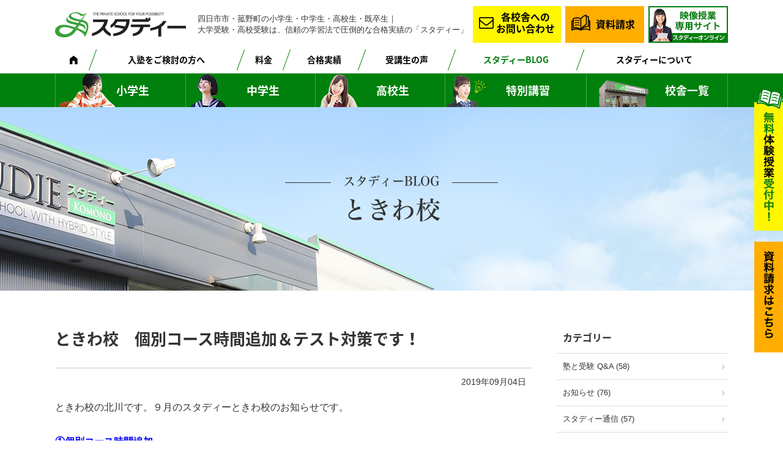

--- FILE ---
content_type: text/html; charset=UTF-8
request_url: https://studie-shuei.com/blog/tokiwa/post-15415/
body_size: 18055
content:
<!DOCTYPE HTML>
<html lang="ja">
<head>
<meta http-equiv="Content-Type" content="text/html; charset=utf-8">
<!--[if IE]>
<meta http-equiv="X-UA-Compatible" content="IE=edge"><![endif]-->
<meta name="SKYPE_TOOLBAR" content="SKYPE_TOOLBAR_PARSER_COMPATIBLE" /><meta name="viewport" content="width=1200">

<!--[if lt IE 9]>
<script src="https://studie-shuei.com/wordpress/wp-content/themes/cyber/js/html5shiv.js"></script><![endif]-->
<link rel="shortcut icon" href="https://studie-shuei.com/wordpress/wp-content/themes/cyber-child/images/favicon.ico" type="image/vnd.microsoft.icon">
<link rel="icon" href="https://studie-shuei.com/wordpress/wp-content/themes/cyber-child/images/favicon.ico" type="image/vnd.microsoft.icon">

		<!-- All in One SEO 4.6.3 - aioseo.com -->
		<title>ときわ校 個別コース時間追加＆テスト対策です！ | 圧倒的な合格実績の学習塾「スタディー」 | 四日市市・菰野町</title>
		<meta name="description" content="ときわ校の北川です。９月のスタディーときわ校のお知らせです。 ①個別コース時間追加 以下の時間に" />
		<meta name="robots" content="max-snippet:-1, max-image-preview:large, max-video-preview:-1" />
		<link rel="canonical" href="https://studie-shuei.com/blog/tokiwa/post-15415/" />
		<meta name="generator" content="All in One SEO (AIOSEO) 4.6.3" />
		<meta property="og:locale" content="ja_JP" />
		<meta property="og:site_name" content="圧倒的な合格実績の学習塾「スタディー」 | 四日市市・鈴鹿市・菰野町" />
		<meta property="og:type" content="article" />
		<meta property="og:title" content="ときわ校 個別コース時間追加＆テスト対策です！ | 圧倒的な合格実績の学習塾「スタディー」 | 四日市市・菰野町" />
		<meta property="og:description" content="ときわ校の北川です。９月のスタディーときわ校のお知らせです。 ①個別コース時間追加 以下の時間に" />
		<meta property="og:url" content="https://studie-shuei.com/blog/tokiwa/post-15415/" />
		<meta property="og:image" content="https://studie-shuei.com/wordpress/wp-content/uploads/2018/03/ogp.jpg" />
		<meta property="og:image:secure_url" content="https://studie-shuei.com/wordpress/wp-content/uploads/2018/03/ogp.jpg" />
		<meta property="og:image:width" content="1200" />
		<meta property="og:image:height" content="650" />
		<meta property="article:published_time" content="2019-09-04T06:17:01+00:00" />
		<meta property="article:modified_time" content="2019-09-04T06:17:01+00:00" />
		<meta name="twitter:card" content="summary" />
		<meta name="twitter:title" content="ときわ校 個別コース時間追加＆テスト対策です！ | 圧倒的な合格実績の学習塾「スタディー」 | 四日市市・菰野町" />
		<meta name="twitter:description" content="ときわ校の北川です。９月のスタディーときわ校のお知らせです。 ①個別コース時間追加 以下の時間に" />
		<meta name="twitter:image" content="https://studie-shuei.com/wordpress/wp-content/uploads/2018/03/ogp.jpg" />
		<script type="application/ld+json" class="aioseo-schema">
			{"@context":"https:\/\/schema.org","@graph":[{"@type":"Article","@id":"https:\/\/studie-shuei.com\/blog\/tokiwa\/post-15415\/#article","name":"\u3068\u304d\u308f\u6821 \u500b\u5225\u30b3\u30fc\u30b9\u6642\u9593\u8ffd\u52a0\uff06\u30c6\u30b9\u30c8\u5bfe\u7b56\u3067\u3059\uff01 | \u5727\u5012\u7684\u306a\u5408\u683c\u5b9f\u7e3e\u306e\u5b66\u7fd2\u587e\u300c\u30b9\u30bf\u30c7\u30a3\u30fc\u300d | \u56db\u65e5\u5e02\u5e02\u30fb\u83f0\u91ce\u753a","headline":"\u3068\u304d\u308f\u6821\u3000\u500b\u5225\u30b3\u30fc\u30b9\u6642\u9593\u8ffd\u52a0\uff06\u30c6\u30b9\u30c8\u5bfe\u7b56\u3067\u3059\uff01","author":{"@id":"https:\/\/studie-shuei.com\/author\/tokiwa\/#author"},"publisher":{"@id":"https:\/\/studie-shuei.com\/#organization"},"datePublished":"2019-09-04T15:17:01+09:00","dateModified":"2019-09-04T15:17:01+09:00","inLanguage":"ja","mainEntityOfPage":{"@id":"https:\/\/studie-shuei.com\/blog\/tokiwa\/post-15415\/#webpage"},"isPartOf":{"@id":"https:\/\/studie-shuei.com\/blog\/tokiwa\/post-15415\/#webpage"},"articleSection":"\u3068\u304d\u308f\u6821"},{"@type":"BreadcrumbList","@id":"https:\/\/studie-shuei.com\/blog\/tokiwa\/post-15415\/#breadcrumblist","itemListElement":[{"@type":"ListItem","@id":"https:\/\/studie-shuei.com\/#listItem","position":1,"name":"\u5bb6","item":"https:\/\/studie-shuei.com\/","nextItem":"https:\/\/studie-shuei.com\/blog\/tokiwa\/post-15415\/#listItem"},{"@type":"ListItem","@id":"https:\/\/studie-shuei.com\/blog\/tokiwa\/post-15415\/#listItem","position":2,"name":"\u3068\u304d\u308f\u6821\u3000\u500b\u5225\u30b3\u30fc\u30b9\u6642\u9593\u8ffd\u52a0\uff06\u30c6\u30b9\u30c8\u5bfe\u7b56\u3067\u3059\uff01","previousItem":"https:\/\/studie-shuei.com\/#listItem"}]},{"@type":"Organization","@id":"https:\/\/studie-shuei.com\/#organization","name":"\u5727\u5012\u7684\u306a\u5408\u683c\u5b9f\u7e3e\u306e\u5b66\u7fd2\u587e\u300c\u30b9\u30bf\u30c7\u30a3\u30fc\u300d | \u56db\u65e5\u5e02\u5e02\u30fb\u9234\u9e7f\u5e02\u30fb\u83f0\u91ce\u753a","url":"https:\/\/studie-shuei.com\/"},{"@type":"Person","@id":"https:\/\/studie-shuei.com\/author\/tokiwa\/#author","url":"https:\/\/studie-shuei.com\/author\/tokiwa\/","name":"tokiwa","image":{"@type":"ImageObject","@id":"https:\/\/studie-shuei.com\/blog\/tokiwa\/post-15415\/#authorImage","url":"https:\/\/secure.gravatar.com\/avatar\/16146e24f550b87ea1716df0f77a7a44?s=96&d=mm&r=g","width":96,"height":96,"caption":"tokiwa"}},{"@type":"WebPage","@id":"https:\/\/studie-shuei.com\/blog\/tokiwa\/post-15415\/#webpage","url":"https:\/\/studie-shuei.com\/blog\/tokiwa\/post-15415\/","name":"\u3068\u304d\u308f\u6821 \u500b\u5225\u30b3\u30fc\u30b9\u6642\u9593\u8ffd\u52a0\uff06\u30c6\u30b9\u30c8\u5bfe\u7b56\u3067\u3059\uff01 | \u5727\u5012\u7684\u306a\u5408\u683c\u5b9f\u7e3e\u306e\u5b66\u7fd2\u587e\u300c\u30b9\u30bf\u30c7\u30a3\u30fc\u300d | \u56db\u65e5\u5e02\u5e02\u30fb\u83f0\u91ce\u753a","description":"\u3068\u304d\u308f\u6821\u306e\u5317\u5ddd\u3067\u3059\u3002\uff19\u6708\u306e\u30b9\u30bf\u30c7\u30a3\u30fc\u3068\u304d\u308f\u6821\u306e\u304a\u77e5\u3089\u305b\u3067\u3059\u3002 \u2460\u500b\u5225\u30b3\u30fc\u30b9\u6642\u9593\u8ffd\u52a0 \u4ee5\u4e0b\u306e\u6642\u9593\u306b","inLanguage":"ja","isPartOf":{"@id":"https:\/\/studie-shuei.com\/#website"},"breadcrumb":{"@id":"https:\/\/studie-shuei.com\/blog\/tokiwa\/post-15415\/#breadcrumblist"},"author":{"@id":"https:\/\/studie-shuei.com\/author\/tokiwa\/#author"},"creator":{"@id":"https:\/\/studie-shuei.com\/author\/tokiwa\/#author"},"datePublished":"2019-09-04T15:17:01+09:00","dateModified":"2019-09-04T15:17:01+09:00"},{"@type":"WebSite","@id":"https:\/\/studie-shuei.com\/#website","url":"https:\/\/studie-shuei.com\/","name":"\u5727\u5012\u7684\u306a\u5408\u683c\u5b9f\u7e3e\u306e\u5b66\u7fd2\u587e\u300c\u30b9\u30bf\u30c7\u30a3\u30fc\u300d | \u56db\u65e5\u5e02\u5e02\u30fb\u9234\u9e7f\u5e02\u30fb\u83f0\u91ce\u753a","description":"\u56db\u65e5\u5e02\u5e02\u30fb\u83f0\u91ce\u753a\u306e\u5c0f\u5b66\u751f\u30fb\u4e2d\u5b66\u751f\u30fb\u9ad8\u6821\u751f\u30fb\u65e2\u5352\u751f\u2502 \u5927\u5b66\u53d7\u9a13\u30fb\u9ad8\u6821\u53d7\u9a13\u306f\u3001\u4fe1\u983c\u306e\u5b66\u7fd2\u6cd5\u3067\u5727\u5012\u7684\u306a\u5408\u683c\u5b9f\u7e3e\u306e\u300c\u30b9\u30bf\u30c7\u30a3\u30fc\u300d","inLanguage":"ja","publisher":{"@id":"https:\/\/studie-shuei.com\/#organization"}}]}
		</script>
		<!-- All in One SEO -->

<script type="text/javascript">
/* <![CDATA[ */
window._wpemojiSettings = {"baseUrl":"https:\/\/s.w.org\/images\/core\/emoji\/15.0.3\/72x72\/","ext":".png","svgUrl":"https:\/\/s.w.org\/images\/core\/emoji\/15.0.3\/svg\/","svgExt":".svg","source":{"concatemoji":"https:\/\/studie-shuei.com\/wordpress\/wp-includes\/js\/wp-emoji-release.min.js?ver=6.5.7&fver=20240530015615"}};
/*! This file is auto-generated */
!function(i,n){var o,s,e;function c(e){try{var t={supportTests:e,timestamp:(new Date).valueOf()};sessionStorage.setItem(o,JSON.stringify(t))}catch(e){}}function p(e,t,n){e.clearRect(0,0,e.canvas.width,e.canvas.height),e.fillText(t,0,0);var t=new Uint32Array(e.getImageData(0,0,e.canvas.width,e.canvas.height).data),r=(e.clearRect(0,0,e.canvas.width,e.canvas.height),e.fillText(n,0,0),new Uint32Array(e.getImageData(0,0,e.canvas.width,e.canvas.height).data));return t.every(function(e,t){return e===r[t]})}function u(e,t,n){switch(t){case"flag":return n(e,"\ud83c\udff3\ufe0f\u200d\u26a7\ufe0f","\ud83c\udff3\ufe0f\u200b\u26a7\ufe0f")?!1:!n(e,"\ud83c\uddfa\ud83c\uddf3","\ud83c\uddfa\u200b\ud83c\uddf3")&&!n(e,"\ud83c\udff4\udb40\udc67\udb40\udc62\udb40\udc65\udb40\udc6e\udb40\udc67\udb40\udc7f","\ud83c\udff4\u200b\udb40\udc67\u200b\udb40\udc62\u200b\udb40\udc65\u200b\udb40\udc6e\u200b\udb40\udc67\u200b\udb40\udc7f");case"emoji":return!n(e,"\ud83d\udc26\u200d\u2b1b","\ud83d\udc26\u200b\u2b1b")}return!1}function f(e,t,n){var r="undefined"!=typeof WorkerGlobalScope&&self instanceof WorkerGlobalScope?new OffscreenCanvas(300,150):i.createElement("canvas"),a=r.getContext("2d",{willReadFrequently:!0}),o=(a.textBaseline="top",a.font="600 32px Arial",{});return e.forEach(function(e){o[e]=t(a,e,n)}),o}function t(e){var t=i.createElement("script");t.src=e,t.defer=!0,i.head.appendChild(t)}"undefined"!=typeof Promise&&(o="wpEmojiSettingsSupports",s=["flag","emoji"],n.supports={everything:!0,everythingExceptFlag:!0},e=new Promise(function(e){i.addEventListener("DOMContentLoaded",e,{once:!0})}),new Promise(function(t){var n=function(){try{var e=JSON.parse(sessionStorage.getItem(o));if("object"==typeof e&&"number"==typeof e.timestamp&&(new Date).valueOf()<e.timestamp+604800&&"object"==typeof e.supportTests)return e.supportTests}catch(e){}return null}();if(!n){if("undefined"!=typeof Worker&&"undefined"!=typeof OffscreenCanvas&&"undefined"!=typeof URL&&URL.createObjectURL&&"undefined"!=typeof Blob)try{var e="postMessage("+f.toString()+"("+[JSON.stringify(s),u.toString(),p.toString()].join(",")+"));",r=new Blob([e],{type:"text/javascript"}),a=new Worker(URL.createObjectURL(r),{name:"wpTestEmojiSupports"});return void(a.onmessage=function(e){c(n=e.data),a.terminate(),t(n)})}catch(e){}c(n=f(s,u,p))}t(n)}).then(function(e){for(var t in e)n.supports[t]=e[t],n.supports.everything=n.supports.everything&&n.supports[t],"flag"!==t&&(n.supports.everythingExceptFlag=n.supports.everythingExceptFlag&&n.supports[t]);n.supports.everythingExceptFlag=n.supports.everythingExceptFlag&&!n.supports.flag,n.DOMReady=!1,n.readyCallback=function(){n.DOMReady=!0}}).then(function(){return e}).then(function(){var e;n.supports.everything||(n.readyCallback(),(e=n.source||{}).concatemoji?t(e.concatemoji):e.wpemoji&&e.twemoji&&(t(e.twemoji),t(e.wpemoji)))}))}((window,document),window._wpemojiSettings);
/* ]]> */
</script>
<style id='wp-emoji-styles-inline-css' type='text/css'>

	img.wp-smiley, img.emoji {
		display: inline !important;
		border: none !important;
		box-shadow: none !important;
		height: 1em !important;
		width: 1em !important;
		margin: 0 0.07em !important;
		vertical-align: -0.1em !important;
		background: none !important;
		padding: 0 !important;
	}
</style>
<link rel='stylesheet' id='wp-block-library-css' href='https://studie-shuei.com/wordpress/wp-includes/css/dist/block-library/style.min.css?ver=6.5.7&#038;fver=20240530015614' type='text/css' media='all' />
<style id='classic-theme-styles-inline-css' type='text/css'>
/*! This file is auto-generated */
.wp-block-button__link{color:#fff;background-color:#32373c;border-radius:9999px;box-shadow:none;text-decoration:none;padding:calc(.667em + 2px) calc(1.333em + 2px);font-size:1.125em}.wp-block-file__button{background:#32373c;color:#fff;text-decoration:none}
</style>
<style id='global-styles-inline-css' type='text/css'>
body{--wp--preset--color--black: #000000;--wp--preset--color--cyan-bluish-gray: #abb8c3;--wp--preset--color--white: #ffffff;--wp--preset--color--pale-pink: #f78da7;--wp--preset--color--vivid-red: #cf2e2e;--wp--preset--color--luminous-vivid-orange: #ff6900;--wp--preset--color--luminous-vivid-amber: #fcb900;--wp--preset--color--light-green-cyan: #7bdcb5;--wp--preset--color--vivid-green-cyan: #00d084;--wp--preset--color--pale-cyan-blue: #8ed1fc;--wp--preset--color--vivid-cyan-blue: #0693e3;--wp--preset--color--vivid-purple: #9b51e0;--wp--preset--gradient--vivid-cyan-blue-to-vivid-purple: linear-gradient(135deg,rgba(6,147,227,1) 0%,rgb(155,81,224) 100%);--wp--preset--gradient--light-green-cyan-to-vivid-green-cyan: linear-gradient(135deg,rgb(122,220,180) 0%,rgb(0,208,130) 100%);--wp--preset--gradient--luminous-vivid-amber-to-luminous-vivid-orange: linear-gradient(135deg,rgba(252,185,0,1) 0%,rgba(255,105,0,1) 100%);--wp--preset--gradient--luminous-vivid-orange-to-vivid-red: linear-gradient(135deg,rgba(255,105,0,1) 0%,rgb(207,46,46) 100%);--wp--preset--gradient--very-light-gray-to-cyan-bluish-gray: linear-gradient(135deg,rgb(238,238,238) 0%,rgb(169,184,195) 100%);--wp--preset--gradient--cool-to-warm-spectrum: linear-gradient(135deg,rgb(74,234,220) 0%,rgb(151,120,209) 20%,rgb(207,42,186) 40%,rgb(238,44,130) 60%,rgb(251,105,98) 80%,rgb(254,248,76) 100%);--wp--preset--gradient--blush-light-purple: linear-gradient(135deg,rgb(255,206,236) 0%,rgb(152,150,240) 100%);--wp--preset--gradient--blush-bordeaux: linear-gradient(135deg,rgb(254,205,165) 0%,rgb(254,45,45) 50%,rgb(107,0,62) 100%);--wp--preset--gradient--luminous-dusk: linear-gradient(135deg,rgb(255,203,112) 0%,rgb(199,81,192) 50%,rgb(65,88,208) 100%);--wp--preset--gradient--pale-ocean: linear-gradient(135deg,rgb(255,245,203) 0%,rgb(182,227,212) 50%,rgb(51,167,181) 100%);--wp--preset--gradient--electric-grass: linear-gradient(135deg,rgb(202,248,128) 0%,rgb(113,206,126) 100%);--wp--preset--gradient--midnight: linear-gradient(135deg,rgb(2,3,129) 0%,rgb(40,116,252) 100%);--wp--preset--font-size--small: 13px;--wp--preset--font-size--medium: 20px;--wp--preset--font-size--large: 36px;--wp--preset--font-size--x-large: 42px;--wp--preset--spacing--20: 0.44rem;--wp--preset--spacing--30: 0.67rem;--wp--preset--spacing--40: 1rem;--wp--preset--spacing--50: 1.5rem;--wp--preset--spacing--60: 2.25rem;--wp--preset--spacing--70: 3.38rem;--wp--preset--spacing--80: 5.06rem;--wp--preset--shadow--natural: 6px 6px 9px rgba(0, 0, 0, 0.2);--wp--preset--shadow--deep: 12px 12px 50px rgba(0, 0, 0, 0.4);--wp--preset--shadow--sharp: 6px 6px 0px rgba(0, 0, 0, 0.2);--wp--preset--shadow--outlined: 6px 6px 0px -3px rgba(255, 255, 255, 1), 6px 6px rgba(0, 0, 0, 1);--wp--preset--shadow--crisp: 6px 6px 0px rgba(0, 0, 0, 1);}:where(.is-layout-flex){gap: 0.5em;}:where(.is-layout-grid){gap: 0.5em;}body .is-layout-flex{display: flex;}body .is-layout-flex{flex-wrap: wrap;align-items: center;}body .is-layout-flex > *{margin: 0;}body .is-layout-grid{display: grid;}body .is-layout-grid > *{margin: 0;}:where(.wp-block-columns.is-layout-flex){gap: 2em;}:where(.wp-block-columns.is-layout-grid){gap: 2em;}:where(.wp-block-post-template.is-layout-flex){gap: 1.25em;}:where(.wp-block-post-template.is-layout-grid){gap: 1.25em;}.has-black-color{color: var(--wp--preset--color--black) !important;}.has-cyan-bluish-gray-color{color: var(--wp--preset--color--cyan-bluish-gray) !important;}.has-white-color{color: var(--wp--preset--color--white) !important;}.has-pale-pink-color{color: var(--wp--preset--color--pale-pink) !important;}.has-vivid-red-color{color: var(--wp--preset--color--vivid-red) !important;}.has-luminous-vivid-orange-color{color: var(--wp--preset--color--luminous-vivid-orange) !important;}.has-luminous-vivid-amber-color{color: var(--wp--preset--color--luminous-vivid-amber) !important;}.has-light-green-cyan-color{color: var(--wp--preset--color--light-green-cyan) !important;}.has-vivid-green-cyan-color{color: var(--wp--preset--color--vivid-green-cyan) !important;}.has-pale-cyan-blue-color{color: var(--wp--preset--color--pale-cyan-blue) !important;}.has-vivid-cyan-blue-color{color: var(--wp--preset--color--vivid-cyan-blue) !important;}.has-vivid-purple-color{color: var(--wp--preset--color--vivid-purple) !important;}.has-black-background-color{background-color: var(--wp--preset--color--black) !important;}.has-cyan-bluish-gray-background-color{background-color: var(--wp--preset--color--cyan-bluish-gray) !important;}.has-white-background-color{background-color: var(--wp--preset--color--white) !important;}.has-pale-pink-background-color{background-color: var(--wp--preset--color--pale-pink) !important;}.has-vivid-red-background-color{background-color: var(--wp--preset--color--vivid-red) !important;}.has-luminous-vivid-orange-background-color{background-color: var(--wp--preset--color--luminous-vivid-orange) !important;}.has-luminous-vivid-amber-background-color{background-color: var(--wp--preset--color--luminous-vivid-amber) !important;}.has-light-green-cyan-background-color{background-color: var(--wp--preset--color--light-green-cyan) !important;}.has-vivid-green-cyan-background-color{background-color: var(--wp--preset--color--vivid-green-cyan) !important;}.has-pale-cyan-blue-background-color{background-color: var(--wp--preset--color--pale-cyan-blue) !important;}.has-vivid-cyan-blue-background-color{background-color: var(--wp--preset--color--vivid-cyan-blue) !important;}.has-vivid-purple-background-color{background-color: var(--wp--preset--color--vivid-purple) !important;}.has-black-border-color{border-color: var(--wp--preset--color--black) !important;}.has-cyan-bluish-gray-border-color{border-color: var(--wp--preset--color--cyan-bluish-gray) !important;}.has-white-border-color{border-color: var(--wp--preset--color--white) !important;}.has-pale-pink-border-color{border-color: var(--wp--preset--color--pale-pink) !important;}.has-vivid-red-border-color{border-color: var(--wp--preset--color--vivid-red) !important;}.has-luminous-vivid-orange-border-color{border-color: var(--wp--preset--color--luminous-vivid-orange) !important;}.has-luminous-vivid-amber-border-color{border-color: var(--wp--preset--color--luminous-vivid-amber) !important;}.has-light-green-cyan-border-color{border-color: var(--wp--preset--color--light-green-cyan) !important;}.has-vivid-green-cyan-border-color{border-color: var(--wp--preset--color--vivid-green-cyan) !important;}.has-pale-cyan-blue-border-color{border-color: var(--wp--preset--color--pale-cyan-blue) !important;}.has-vivid-cyan-blue-border-color{border-color: var(--wp--preset--color--vivid-cyan-blue) !important;}.has-vivid-purple-border-color{border-color: var(--wp--preset--color--vivid-purple) !important;}.has-vivid-cyan-blue-to-vivid-purple-gradient-background{background: var(--wp--preset--gradient--vivid-cyan-blue-to-vivid-purple) !important;}.has-light-green-cyan-to-vivid-green-cyan-gradient-background{background: var(--wp--preset--gradient--light-green-cyan-to-vivid-green-cyan) !important;}.has-luminous-vivid-amber-to-luminous-vivid-orange-gradient-background{background: var(--wp--preset--gradient--luminous-vivid-amber-to-luminous-vivid-orange) !important;}.has-luminous-vivid-orange-to-vivid-red-gradient-background{background: var(--wp--preset--gradient--luminous-vivid-orange-to-vivid-red) !important;}.has-very-light-gray-to-cyan-bluish-gray-gradient-background{background: var(--wp--preset--gradient--very-light-gray-to-cyan-bluish-gray) !important;}.has-cool-to-warm-spectrum-gradient-background{background: var(--wp--preset--gradient--cool-to-warm-spectrum) !important;}.has-blush-light-purple-gradient-background{background: var(--wp--preset--gradient--blush-light-purple) !important;}.has-blush-bordeaux-gradient-background{background: var(--wp--preset--gradient--blush-bordeaux) !important;}.has-luminous-dusk-gradient-background{background: var(--wp--preset--gradient--luminous-dusk) !important;}.has-pale-ocean-gradient-background{background: var(--wp--preset--gradient--pale-ocean) !important;}.has-electric-grass-gradient-background{background: var(--wp--preset--gradient--electric-grass) !important;}.has-midnight-gradient-background{background: var(--wp--preset--gradient--midnight) !important;}.has-small-font-size{font-size: var(--wp--preset--font-size--small) !important;}.has-medium-font-size{font-size: var(--wp--preset--font-size--medium) !important;}.has-large-font-size{font-size: var(--wp--preset--font-size--large) !important;}.has-x-large-font-size{font-size: var(--wp--preset--font-size--x-large) !important;}
.wp-block-navigation a:where(:not(.wp-element-button)){color: inherit;}
:where(.wp-block-post-template.is-layout-flex){gap: 1.25em;}:where(.wp-block-post-template.is-layout-grid){gap: 1.25em;}
:where(.wp-block-columns.is-layout-flex){gap: 2em;}:where(.wp-block-columns.is-layout-grid){gap: 2em;}
.wp-block-pullquote{font-size: 1.5em;line-height: 1.6;}
</style>
<link rel='stylesheet' id='contact-form-7-css' href='https://studie-shuei.com/wordpress/wp-content/plugins/contact-form-7/includes/css/styles.css?ver=5.9.5&#038;fver=20240530015806' type='text/css' media='all' />
<link rel='stylesheet' id='wp-pagenavi-css' href='https://studie-shuei.com/wordpress/wp-content/plugins/wp-pagenavi/pagenavi-css.css?ver=2.70&#038;fver=20230808053019' type='text/css' media='all' />
<link rel='stylesheet' id='bxslider-css' href='https://studie-shuei.com/wordpress/wp-content/themes/cyber/js/jquery.bxslider/jquery.bxslider.css?ver=6.5.7&#038;fver=20180212080519' type='text/css' media='all' />
<link rel='stylesheet' id='slick-css' href='https://studie-shuei.com/wordpress/wp-content/themes/cyber/js/slick/slick.css?ver=6.5.7&#038;fver=20180212080524' type='text/css' media='all' />
<link rel='stylesheet' id='slick-theme-css' href='https://studie-shuei.com/wordpress/wp-content/themes/cyber/js/slick/slick-theme.css?ver=6.5.7&#038;fver=20180212080524' type='text/css' media='all' />
<link rel='stylesheet' id='photoswipe2-css' href='https://studie-shuei.com/wordpress/wp-content/themes/cyber/js/photoswipe/photoswipe.css?ver=6.5.7&#038;fver=20180212080523' type='text/css' media='all' />
<link rel='stylesheet' id='fit-sidebar-css' href='https://studie-shuei.com/wordpress/wp-content/themes/cyber/js/fit-sidebar/jquery.fit-sidebar.css?ver=6.5.7&#038;fver=20180212080518' type='text/css' media='all' />
<link rel='stylesheet' id='jquery-ui-css' href='https://studie-shuei.com/wordpress/wp-content/themes/cyber/js/datepicker/jquery-ui.css?ver=6.5.7&#038;fver=20180212080514' type='text/css' media='all' />
<link rel='stylesheet' id='reset-css' href='https://studie-shuei.com/wordpress/wp-content/themes/cyber/reset.css?ver=6.5.7&#038;fver=20180215023716' type='text/css' media='all' />
<link rel='stylesheet' id='style-css' href='https://studie-shuei.com/wordpress/wp-content/themes/cyber-child/style.css?date=20160413&#038;ver=6.5.7&#038;fver=20180212080439' type='text/css' media='all' />
<link rel='stylesheet' id='base-css' href='https://studie-shuei.com/wordpress/wp-content/themes/cyber/base.css?date=20160413&#038;ver=6.5.7&#038;fver=20200214022430' type='text/css' media='all' />
<link rel='stylesheet' id='cssphp-css' href='https://studie-shuei.com/wordpress/wp-content/themes/cyber/css.php?pid=15415&#038;singular=1&#038;ver=6.5.7&#038;fver=20180212080436' type='text/css' media='all' />
<link rel='stylesheet' id='over-css' href='https://studie-shuei.com/wordpress/wp-content/themes/cyber-child/over.css?date=20210330&#038;ver=6.5.7&#038;fver=20231205012000' type='text/css' media='all' />
<link rel='stylesheet' id='base-pc-css' href='https://studie-shuei.com/wordpress/wp-content/themes/cyber/base-pc.css?date=20170118&#038;ver=6.5.7&#038;fver=20180302051013' type='text/css' media='all' />
<link rel='stylesheet' id='over-pc-css' href='https://studie-shuei.com/wordpress/wp-content/themes/cyber-child/over-pc.css?date=20210330&#038;ver=6.5.7&#038;fver=20250324125412' type='text/css' media='all' />
<script type="text/javascript" src="https://ajax.googleapis.com/ajax/libs/jquery/1.11.3/jquery.min.js?ver=1.11.3" id="jquery-js"></script>
<link rel="https://api.w.org/" href="https://studie-shuei.com/wp-json/" /><link rel="alternate" type="application/json" href="https://studie-shuei.com/wp-json/wp/v2/posts/15415" /><link rel="EditURI" type="application/rsd+xml" title="RSD" href="https://studie-shuei.com/wordpress/xmlrpc.php?rsd" />
<meta name="generator" content="WordPress 6.5.7" />
<link rel='shortlink' href='https://studie-shuei.com/?p=15415' />
<!--Facebook Pixel Codeタグ未設定-->
<!--Googleタグマネージャー1-->
<!-- Google Tag Manager -->
<script>(function(w,d,s,l,i){w[l]=w[l]||[];w[l].push({'gtm.start':
new Date().getTime(),event:'gtm.js'});var f=d.getElementsByTagName(s)[0],
j=d.createElement(s),dl=l!='dataLayer'?'&l='+l:'';j.async=true;j.src=
'https://www.googletagmanager.com/gtm.js?id='+i+dl;f.parentNode.insertBefore(j,f);
})(window,document,'script','dataLayer','GTM-KKLT2J9');</script>
<!-- End Google Tag Manager -->
<script src="//kitchen.juicer.cc/?color=ixy0EqqCKY0=" async></script></head>
<body class="post-template-default single single-post postid-15415 single-format-standard category-tokiwa pc column_b multi_column localnavi_less obi_ari">
<!--Googleタグマネージャー2-->
<!-- Google Tag Manager (noscript) -->
<noscript><iframe src="https://www.googletagmanager.com/ns.html?id=GTM-KKLT2J9"
height="0" width="0" style="display:none;visibility:hidden"></iframe></noscript>
<!-- End Google Tag Manager (noscript) -->


<div id="body_inner">
<div id="fb-root"></div>
<script>(function(d, s, id) {
  var js, fjs = d.getElementsByTagName(s)[0];
  if (d.getElementById(id)) return;
  js = d.createElement(s); js.id = id;
  js.src = "//connect.facebook.net/ja_JP/sdk.js#xfbml=1&version=v2.10";
  fjs.parentNode.insertBefore(js, fjs);
}(document, 'script', 'facebook-jssdk'));</script>
<header>
<div id="header_frame">
<div class="inner pc_base_width cf">
<div class="left">
<p class="description"><a href="https://studie-shuei.com/">四日市市・菰野町の小学生・中学生・高校生・既卒生│ 大学受験・高校受験は、信頼の学習法で圧倒的な合格実績の「スタディー」</a></p>
<p class="logo"><a href="https://studie-shuei.com/"><img src="https://studie-shuei.com/wordpress/wp-content/themes/cyber-child/images/logo.png" alt="圧倒的な合格実績の学習塾「スタディー」 " /></a></p>
</div><!-- //.left -->
<div class="right">
<div id="header_right_section">
<aside>
<div id="black-studio-tinymce-2" class="side_menu widget_black_studio_tinymce side_menu_common">
<div class="textwidget"><table>
<tbody>
<tr>
<td>四日市市・菰野町の小学生・中学生・高校生・既卒生｜<br />大学受験・高校受験は、信頼の学習法で圧倒的な合格実績の「スタディー」</td>
<td class="btn contact"><a href="https://studie-shuei.com/contact/">各校舎への<br />お問い合わせ</a></td>
<td class="btn order"><a href="https://studie-shuei.com/order/">資料請求</a></td>
<td class="online"><a href="https://online.studie-shuei.com/" rel="noopener" target="_blank"><img src="https://studie-shuei.com/wordpress/wp-content/themes/cyber-child/images/header_bnr.jpg?date=20210330" width="130" height="60" alt="スタディーオンライン" class="alignnone size-large" /></a></td>
</tr>
</tbody>
</table></div></div>
</aside>
</div><!-- /#header_right_section -->
</div><!-- //.right -->
</div>
</div><!-- /#header_frame -->
</header>
<div id="header_fixed_zone">
<nav>
<div id="h_navi_wrap">
<div id="h_navi_sub">
<div class="pc_base_width">
<ul><li class=""><a href="https://studie-shuei.com"><i class="icon-home"></i></a></li><li><a href="https://studie-shuei.com/kento/usp/">入塾をご検討の方へ</a>
<ul class="sub-menu">
	<li><a href="https://studie-shuei.com/kento/usp/">スタディーの特長</a></li>
	<li><a href="https://studie-shuei.com/kento/hybrid/">ハイブリッド学習</a></li>
	<li><a href="https://studie-shuei.com/kento/flow/">入塾の流れ</a></li>
	<li><a href="https://studie-shuei.com/kento/faq/">よくあるご質問</a></li>
</ul>
</li>
<li><a href="https://studie-shuei.com/price/">料金</a></li>
<li><a href="https://studie-shuei.com/gokaku/">合格実績</a></li>
<li><a href="https://studie-shuei.com/voice/">受講生の声</a></li>
<li class="current_page_parent"><a href="https://studie-shuei.com/all-post/">スタディーBLOG</a></li>
<li><a href="https://studie-shuei.com/aboutus/">スタディーについて</a></li>
<li class="contact"><a href="https://studie-shuei.com/contact/">お問い合わせ</a></li>
<li class="order"><a href="https://studie-shuei.com/order/">資料請求</a></li>
<li class="online"><a target="_blank" rel="noopener" href="https://online.studie-shuei.com/#new_tab">スタディーオンライン</a></li>
</ul></div>
</div><!-- /#h_navi_sub -->
<div id="h_navi_main">
<div class="pc_base_width">
<ul><li class="shogakko"><a href="https://studie-shuei.com/shogakusei/">小学生</a></li>
<li class="chugakko"><a href="https://studie-shuei.com/chugakusei/koritsu/">中学生</a>
<ul class="sub-menu">
	<li><a href="https://studie-shuei.com/chugakusei/koritsu/">公立中学生</a></li>
	<li><a href="https://studie-shuei.com/chugakusei/shiritsu/">私立中学生</a></li>
</ul>
</li>
<li class="koko"><a href="https://studie-shuei.com/kokosei/1-2nensei/">高校生</a>
<ul class="sub-menu">
	<li><a href="https://studie-shuei.com/kokosei/1-2nensei/">高校1・2年生</a></li>
	<li><a href="https://studie-shuei.com/kokosei/3-kisotsusei/">高校3年生・既卒生</a></li>
</ul>
</li>
<li class="kosyu"><a href="https://studie-shuei.com/tokubetsu/">特別講習</a></li>
<li class="kosha"><a href="https://studie-shuei.com/school/">校舎一覧</a>
<ul class="sub-menu">
	<li><a href="https://studie-shuei.com/school/yokkaichi/">四日市駅前校</a></li>
	<li><a href="https://studie-shuei.com/school/tokiwa/">ときわ校</a></li>
	<li><a href="https://studie-shuei.com/school/oyachi/">大矢知校</a></li>
	<li><a href="https://studie-shuei.com/school/kawashima/">川島校</a></li>
	<li><a href="https://studie-shuei.com/school/komono/">菰野校</a></li>
	<li><a href="https://studie-shuei.com/school/yamate/">山手校</a></li>
</ul>
</li>
</ul></div>
</div><!-- /#h_navi_main -->
</div><!-- /#h_navi_wrap -->
</nav>
</div><!-- /#header_fixed_zone -->
<div class="page_promo_wrap">
<div class="page_promo2"><img src="https://studie-shuei.com/wordpress/wp-content/themes/cyber-child/images/header_post.jpg" alt="" /><div class="txt_box"><p class="sub_ttl">スタディーBLOG</p><p class="ttl">ときわ校</p></div></div><div class="child_navi_wrap"></div></div>
<div id="contents_frame">
<div id="contents_area">
<div id="contents_area2" class="pc_base_width cf">
	
	
<div id="main_area" class="font_m">

<div class="article_outer">
<article>
<div class="article_inner">
<div class="article_title plain_type">
<h1>ときわ校　個別コース時間追加＆テスト対策です！</h1>
</div><!-- /.article_title -->

<div class="articleDate_area cf">
<p class="date">2019年09月04日</p>
</div>

<div class="editor_area">

<p>ときわ校の北川です。９月のスタディーときわ校のお知らせです。</p>
<p>&nbsp;</p>
<p><strong><span style="color: #0000ff">①個別コース時間追加</span></strong></p>
<p>以下の時間に個別コースの時間を新設いたしました。</p>
<p>是非ご活用ください。</p>
<p><strong><span style="color: #0000ff;font-size: 24px">土曜日　９：３０～１２：３０</span></strong></p>
<p>※その日が休塾日の場合は授業はありません。</p>
<p>※中学校のテスト対策を実施するときは別日への振替となります。</p>
<p>&nbsp;</p>
<p><span style="color: #ff6600"><strong>②中間テスト対策</strong></span></p>
<p>以下の日時でテスト対策を実施します。</p>
<p>申込は不要です。塾生以外の方も参加できますので、</p>
<p>この機会に是非スタディーをご体験ください。</p>
<p>&nbsp;</p>
<p><span style="color: #ff6600;font-size: 24px"><strong>１年　１３：００～１５：３０</strong></span></p>
<p><span style="color: #ff6600;font-size: 24px"><strong>２年　１５：４５～１８：１５</strong></span></p>
<p><span style="color: #ff6600;font-size: 24px"><strong>３年　９：００～１１：３０</strong></span></p>
<p>&nbsp;</p>


</div>




<div class="article_meta_area cf">

<p class="cats"><a href="https://studie-shuei.com/category/blog/tokiwa/">ときわ校</a> </p>
</div>


<div class="yarpp-related">	
<h3 class="h3a">最新の関連記事</h3>
<ol class="related_posts">
    <li>
    <p class="img img_container"><a href="https://studie-shuei.com/blog/tokiwa/post-19509/" rel="bookmark" title="スタディーときわ校説明会・相談会です！"><img src="https://studie-shuei.com/wordpress/wp-content/uploads/2025/12/0658ddf8cdf60edd717fa8e57774a178-2-300x80.png" alt="" /></a></p>
    <p class="ttl"><a href="https://studie-shuei.com/blog/tokiwa/post-19509/" rel="bookmark">スタディーときわ校説明会・相談会です！</a><!-- ()--></p>
	<p class="date">2025年12月13日</p>
  </li>
    <li>
    <p class="img img_container"><a href="https://studie-shuei.com/blog/tokiwa/post-19424/" rel="bookmark" title="スタディーときわ校　夏期講習期間でも申し込み間に合います！"><img src="https://studie-shuei.com/wordpress/wp-content/uploads/2025/06/4a564780cfe9803892d97a2db06aca9c-780x410.png" alt="" /></a></p>
    <p class="ttl"><a href="https://studie-shuei.com/blog/tokiwa/post-19424/" rel="bookmark">スタディーときわ校　夏期講習期間でも申し込み間に合います！</a><!-- ()--></p>
	<p class="date">2025年07月17日</p>
  </li>
    <li>
    <p class="img img_container"><a href="https://studie-shuei.com/blog/tokiwa/post-19411/" rel="bookmark" title="スタディーときわ校説明会・相談会です！"><img src="https://studie-shuei.com/wordpress/wp-content/uploads/2025/06/4a564780cfe9803892d97a2db06aca9c-300x158.png" alt="" /></a></p>
    <p class="ttl"><a href="https://studie-shuei.com/blog/tokiwa/post-19411/" rel="bookmark">スタディーときわ校説明会・相談会です！</a><!-- ()--></p>
	<p class="date">2025年06月25日</p>
  </li>
    <li>
    <p class="img img_container"><a href="https://studie-shuei.com/blog/tokiwa/post-19398/" rel="bookmark" title="スタディーときわ校テスト対策です！"><img src="https://studie-shuei.com/wordpress/wp-content/uploads/2018/05/180512_113953-780x439.jpg" alt="" /></a></p>
    <p class="ttl"><a href="https://studie-shuei.com/blog/tokiwa/post-19398/" rel="bookmark">スタディーときわ校テスト対策です！</a><!-- ()--></p>
	<p class="date">2025年06月02日</p>
  </li>
  </ol>
</div>	



<div class="sns_btns">
<ul class="sns_btn_wrap btn cubic">
<li class="tw"><a href="http://twitter.com/share?text=%E3%81%A8%E3%81%8D%E3%82%8F%E6%A0%A1%E3%80%80%E5%80%8B%E5%88%A5%E3%82%B3%E3%83%BC%E3%82%B9%E6%99%82%E9%96%93%E8%BF%BD%E5%8A%A0%EF%BC%86%E3%83%86%E3%82%B9%E3%83%88%E5%AF%BE%E7%AD%96%E3%81%A7%E3%81%99%EF%BC%81&amp;url=https://studie-shuei.com/blog/tokiwa/post-15415/" target="_blank" title="この記事をツイートする"><span class="icon-twitter"></span><span class="text">ツイート</span></a></li>
<li class="fb"><a href="https://www.facebook.com/sharer/sharer.php?u=https://studie-shuei.com/blog/tokiwa/post-15415/&amp;t=%E3%81%A8%E3%81%8D%E3%82%8F%E6%A0%A1%E3%80%80%E5%80%8B%E5%88%A5%E3%82%B3%E3%83%BC%E3%82%B9%E6%99%82%E9%96%93%E8%BF%BD%E5%8A%A0%EF%BC%86%E3%83%86%E3%82%B9%E3%83%88%E5%AF%BE%E7%AD%96%E3%81%A7%E3%81%99%EF%BC%81"  target="_blank" title="この記事をfacebookでシェアする"><span class="icon-facebook"></span><span class="text">シェア</span></a></li>
<li class="gp"><a href="https://plus.google.com/share?url=https://studie-shuei.com/blog/tokiwa/post-15415/" target="_blank" title="この記事をGoogle+1する"><span class="icon-google-plus"></span><span class="text">Google+1</span></a></li>
<li class="hb"><a href="http://b.hatena.ne.jp/entry/https://studie-shuei.com/blog/tokiwa/post-15415/" target="_blank" title="この記事をブックマークする" class="hatena-bookmark-button" data-hatena-bookmark-layout="simple"><span class="icon-hatebu"></span><span class="text">はてブ</span></a></li>
<li class="po"><a href="https://getpocket.com/edit?url=https://studie-shuei.com/blog/tokiwa/post-15415/" target="_blank" title="この記事をpocketする"><span class="icon-pocket"></span><span class="text">pocket</span></a></li>
<li class="li"><a href="http://line.me/R/msg/text/?%E3%81%A8%E3%81%8D%E3%82%8F%E6%A0%A1%E3%80%80%E5%80%8B%E5%88%A5%E3%82%B3%E3%83%BC%E3%82%B9%E6%99%82%E9%96%93%E8%BF%BD%E5%8A%A0%EF%BC%86%E3%83%86%E3%82%B9%E3%83%88%E5%AF%BE%E7%AD%96%E3%81%A7%E3%81%99%EF%BC%81%0D%0Ahttps://studie-shuei.com/blog/tokiwa/post-15415/" target="_blank" title="この記事をLINEでシェアする"><span class="icon-line"></span><span class="text">LINE</span></a></li>
<!--
<li class="fe"><a href="http://feedly.com/index.html#subscription%2Ffeed%2Fhttps://studie-shuei.com/feed/" target="_blank" title="このサイトをfeedlyで購読する"><span class="icon-feedly"></span><span class="text">feedly</span></a></li>
-->
</ul>
<script type="text/javascript" src="https://b.st-hatena.com/js/bookmark_button.js" charset="utf-8" async></script>
</div>

</div><!-- /.article_inner -->
</article>
</div><!-- /.article_outer -->


<div class="paging_area">
<p class="single next"><a href="https://studie-shuei.com/blog/tokiwa/post-15426/" rel="next">合格第一号＆先週の告知再掲です！</a></p>
<p class="single prev"><a href="https://studie-shuei.com/blog/tokiwa/post-15372/" rel="prev">勉強合宿です！</a></p>
</div>
<p style="text-align:center;"><a href="https://studie-shuei.com/category/blog/tokiwa/" class="btn01">一覧に戻る</a></p>
</div><!-- //#main_area -->
<div id="sub_area"><div>

<aside>
<div id="categories-2" class="side_menu widget_categories side_menu_common">
<div class="menu_header">
<h2>カテゴリー</h2>
</div>

			<ul>
					<li class="cat-item cat-item-34"><a href="https://studie-shuei.com/category/entrance-exam/">塾と受験 Q&amp;A (58)</a>
</li>
	<li class="cat-item cat-item-12"><a href="https://studie-shuei.com/category/news/">お知らせ (76)</a>
</li>
	<li class="cat-item cat-item-15"><a href="https://studie-shuei.com/category/newspaper/">スタディー通信 (57)</a>
</li>
	<li class="cat-item cat-item-14"><a href="https://studie-shuei.com/category/blog/">ブログ (1,424)</a>
<ul class='children'>
	<li class="cat-item cat-item-21"><a href="https://studie-shuei.com/category/blog/all-school/">スタディー全体 (149)</a>
</li>
	<li class="cat-item cat-item-4"><a href="https://studie-shuei.com/category/blog/yokkaichi/">四日市駅前校 (153)</a>
</li>
	<li class="cat-item cat-item-5"><a href="https://studie-shuei.com/category/blog/tokiwa/">ときわ校 (202)</a>
</li>
	<li class="cat-item cat-item-6"><a href="https://studie-shuei.com/category/blog/oyachi/">大矢知校 (206)</a>
</li>
	<li class="cat-item cat-item-7"><a href="https://studie-shuei.com/category/blog/kawashima/">川島校 (257)</a>
</li>
	<li class="cat-item cat-item-8"><a href="https://studie-shuei.com/category/blog/komono/">菰野校 (285)</a>
</li>
	<li class="cat-item cat-item-10"><a href="https://studie-shuei.com/category/blog/yamate/">山手校 (175)</a>
</li>
</ul>
</li>
			</ul>

			</div>
</aside>
        <aside>
<div id="recent-posts2-2" class="side_menu widget_recent_entries2 side_menu_common">
        <div class="menu_header">
<h2>最近の投稿</h2>
</div>
        <ul>
                    <li class="">
                <a href="https://studie-shuei.com/blog/kawashima/post-19528/"><img src="https://studie-shuei.com/wordpress/wp-content/uploads/2026/01/26c607445d425ff58cfef542c2aa429a-200x200.jpg" alt="" /></a>
                <div class="txt_wrap">
                <!--<span class="cat_area"><span style="background:#84b30c;">川島校</span></span>-->
                <!--<span class="post-date">2026/01/15</span>-->
                <a class="post_ttl" href="https://studie-shuei.com/blog/kawashima/post-19528/">ぜんけん模試実施！（スタディー川島校）</a>
                </div>
            </li>
                    <li class="">
                <a href="https://studie-shuei.com/blog/komono/post-19526/"><img src="https://studie-shuei.com/wordpress/wp-content/uploads/2026/01/IMG_1496-200x200.jpg" alt="" /></a>
                <div class="txt_wrap">
                <!--<span class="cat_area"><span style="background:#84b30c;">菰野校</span></span>-->
                <!--<span class="post-date">2026/01/07</span>-->
                <a class="post_ttl" href="https://studie-shuei.com/blog/komono/post-19526/">2025年度 第４回三重ぜんけん模試スタディ―菰野校</a>
                </div>
            </li>
                    <li class="no_image">
                <a href="https://studie-shuei.com/blog/oyachi/post-19523/"></a>
                <div class="txt_wrap">
                <!--<span class="cat_area"><span style="background:#84b30c;">大矢知校</span></span>-->
                <!--<span class="post-date">2026/01/05</span>-->
                <a class="post_ttl" href="https://studie-shuei.com/blog/oyachi/post-19523/">明けましておめでとうございます　スタディー大矢知校</a>
                </div>
            </li>
                    <li class="">
                <a href="https://studie-shuei.com/blog/kawashima/post-19517/"><img src="https://studie-shuei.com/wordpress/wp-content/uploads/2026/01/1ddfc76d2fa675784912dd7e0c2e9a0c-200x200.jpg" alt="" /></a>
                <div class="txt_wrap">
                <!--<span class="cat_area"><span style="background:#84b30c;">川島校</span></span>-->
                <!--<span class="post-date">2026/01/04</span>-->
                <a class="post_ttl" href="https://studie-shuei.com/blog/kawashima/post-19517/">本年もよろしくお願いします。（スタディー川島校）</a>
                </div>
            </li>
                    <li class="">
                <a href="https://studie-shuei.com/blog/komono/post-19515/"><img src="https://studie-shuei.com/wordpress/wp-content/uploads/2025/12/IMG_1492-200x200.jpg" alt="" /></a>
                <div class="txt_wrap">
                <!--<span class="cat_area"><span style="background:#84b30c;">菰野校</span></span>-->
                <!--<span class="post-date">2026/01/01</span>-->
                <a class="post_ttl" href="https://studie-shuei.com/blog/komono/post-19515/">謹賀新年　スタディー菰野校 2026</a>
                </div>
            </li>
                </ul>
	        <!--<p class="more_link"><a href="https://studie-shuei.com/all-post/" class="simple_link">過去の記事1,851件を見る</a></p>-->
        <p class="more_link"><a href="https://studie-shuei.com/all-post/" class="simpleLink">記事一覧を見る</a></p>
        <!--<p class="more_link"><a href="https://studie-shuei.com/genbanikki" class="simple_link">過去の記事を見る</a></p>--><!-- // ★★★★★「現場ブログ」使用時の例外処理 -->
        </div>
</aside>

<aside>
<div id="archives-2" class="side_menu widget_archive side_menu_common">
<div class="menu_header">
<h2>アーカイブ</h2>
</div>
		<label class="screen-reader-text" for="archives-dropdown-2">アーカイブ</label>
		<select id="archives-dropdown-2" name="archive-dropdown">
			
			<option value="">月を選択</option>
				<option value='https://studie-shuei.com/date/2026/01/'> 2026年1月 &nbsp;(5)</option>
	<option value='https://studie-shuei.com/date/2025/12/'> 2025年12月 &nbsp;(3)</option>
	<option value='https://studie-shuei.com/date/2025/11/'> 2025年11月 &nbsp;(4)</option>
	<option value='https://studie-shuei.com/date/2025/10/'> 2025年10月 &nbsp;(2)</option>
	<option value='https://studie-shuei.com/date/2025/09/'> 2025年9月 &nbsp;(2)</option>
	<option value='https://studie-shuei.com/date/2025/08/'> 2025年8月 &nbsp;(3)</option>
	<option value='https://studie-shuei.com/date/2025/07/'> 2025年7月 &nbsp;(4)</option>
	<option value='https://studie-shuei.com/date/2025/06/'> 2025年6月 &nbsp;(5)</option>
	<option value='https://studie-shuei.com/date/2025/05/'> 2025年5月 &nbsp;(7)</option>
	<option value='https://studie-shuei.com/date/2025/04/'> 2025年4月 &nbsp;(3)</option>
	<option value='https://studie-shuei.com/date/2025/03/'> 2025年3月 &nbsp;(8)</option>
	<option value='https://studie-shuei.com/date/2025/02/'> 2025年2月 &nbsp;(7)</option>
	<option value='https://studie-shuei.com/date/2025/01/'> 2025年1月 &nbsp;(9)</option>
	<option value='https://studie-shuei.com/date/2024/12/'> 2024年12月 &nbsp;(3)</option>
	<option value='https://studie-shuei.com/date/2024/11/'> 2024年11月 &nbsp;(3)</option>
	<option value='https://studie-shuei.com/date/2024/10/'> 2024年10月 &nbsp;(7)</option>
	<option value='https://studie-shuei.com/date/2024/09/'> 2024年9月 &nbsp;(2)</option>
	<option value='https://studie-shuei.com/date/2024/08/'> 2024年8月 &nbsp;(3)</option>
	<option value='https://studie-shuei.com/date/2024/07/'> 2024年7月 &nbsp;(5)</option>
	<option value='https://studie-shuei.com/date/2024/06/'> 2024年6月 &nbsp;(10)</option>
	<option value='https://studie-shuei.com/date/2024/05/'> 2024年5月 &nbsp;(3)</option>
	<option value='https://studie-shuei.com/date/2024/04/'> 2024年4月 &nbsp;(5)</option>
	<option value='https://studie-shuei.com/date/2024/03/'> 2024年3月 &nbsp;(7)</option>
	<option value='https://studie-shuei.com/date/2024/02/'> 2024年2月 &nbsp;(6)</option>
	<option value='https://studie-shuei.com/date/2024/01/'> 2024年1月 &nbsp;(8)</option>
	<option value='https://studie-shuei.com/date/2023/12/'> 2023年12月 &nbsp;(7)</option>
	<option value='https://studie-shuei.com/date/2023/11/'> 2023年11月 &nbsp;(26)</option>
	<option value='https://studie-shuei.com/date/2023/10/'> 2023年10月 &nbsp;(24)</option>
	<option value='https://studie-shuei.com/date/2023/09/'> 2023年9月 &nbsp;(29)</option>
	<option value='https://studie-shuei.com/date/2023/08/'> 2023年8月 &nbsp;(21)</option>
	<option value='https://studie-shuei.com/date/2023/07/'> 2023年7月 &nbsp;(31)</option>
	<option value='https://studie-shuei.com/date/2023/06/'> 2023年6月 &nbsp;(27)</option>
	<option value='https://studie-shuei.com/date/2023/05/'> 2023年5月 &nbsp;(10)</option>
	<option value='https://studie-shuei.com/date/2023/04/'> 2023年4月 &nbsp;(5)</option>
	<option value='https://studie-shuei.com/date/2023/03/'> 2023年3月 &nbsp;(12)</option>
	<option value='https://studie-shuei.com/date/2023/02/'> 2023年2月 &nbsp;(11)</option>
	<option value='https://studie-shuei.com/date/2023/01/'> 2023年1月 &nbsp;(12)</option>
	<option value='https://studie-shuei.com/date/2022/12/'> 2022年12月 &nbsp;(11)</option>
	<option value='https://studie-shuei.com/date/2022/11/'> 2022年11月 &nbsp;(10)</option>
	<option value='https://studie-shuei.com/date/2022/10/'> 2022年10月 &nbsp;(5)</option>
	<option value='https://studie-shuei.com/date/2022/09/'> 2022年9月 &nbsp;(7)</option>
	<option value='https://studie-shuei.com/date/2022/08/'> 2022年8月 &nbsp;(5)</option>
	<option value='https://studie-shuei.com/date/2022/07/'> 2022年7月 &nbsp;(7)</option>
	<option value='https://studie-shuei.com/date/2022/06/'> 2022年6月 &nbsp;(12)</option>
	<option value='https://studie-shuei.com/date/2022/05/'> 2022年5月 &nbsp;(7)</option>
	<option value='https://studie-shuei.com/date/2022/04/'> 2022年4月 &nbsp;(12)</option>
	<option value='https://studie-shuei.com/date/2022/03/'> 2022年3月 &nbsp;(16)</option>
	<option value='https://studie-shuei.com/date/2022/02/'> 2022年2月 &nbsp;(10)</option>
	<option value='https://studie-shuei.com/date/2022/01/'> 2022年1月 &nbsp;(11)</option>
	<option value='https://studie-shuei.com/date/2021/12/'> 2021年12月 &nbsp;(9)</option>
	<option value='https://studie-shuei.com/date/2021/11/'> 2021年11月 &nbsp;(5)</option>
	<option value='https://studie-shuei.com/date/2021/10/'> 2021年10月 &nbsp;(4)</option>
	<option value='https://studie-shuei.com/date/2021/09/'> 2021年9月 &nbsp;(2)</option>
	<option value='https://studie-shuei.com/date/2021/08/'> 2021年8月 &nbsp;(1)</option>
	<option value='https://studie-shuei.com/date/2021/07/'> 2021年7月 &nbsp;(5)</option>
	<option value='https://studie-shuei.com/date/2021/06/'> 2021年6月 &nbsp;(7)</option>
	<option value='https://studie-shuei.com/date/2021/05/'> 2021年5月 &nbsp;(4)</option>
	<option value='https://studie-shuei.com/date/2021/04/'> 2021年4月 &nbsp;(8)</option>
	<option value='https://studie-shuei.com/date/2021/03/'> 2021年3月 &nbsp;(10)</option>
	<option value='https://studie-shuei.com/date/2021/02/'> 2021年2月 &nbsp;(7)</option>
	<option value='https://studie-shuei.com/date/2021/01/'> 2021年1月 &nbsp;(6)</option>
	<option value='https://studie-shuei.com/date/2020/12/'> 2020年12月 &nbsp;(2)</option>
	<option value='https://studie-shuei.com/date/2020/11/'> 2020年11月 &nbsp;(6)</option>
	<option value='https://studie-shuei.com/date/2020/10/'> 2020年10月 &nbsp;(5)</option>
	<option value='https://studie-shuei.com/date/2020/09/'> 2020年9月 &nbsp;(10)</option>
	<option value='https://studie-shuei.com/date/2020/08/'> 2020年8月 &nbsp;(13)</option>
	<option value='https://studie-shuei.com/date/2020/07/'> 2020年7月 &nbsp;(23)</option>
	<option value='https://studie-shuei.com/date/2020/06/'> 2020年6月 &nbsp;(8)</option>
	<option value='https://studie-shuei.com/date/2020/05/'> 2020年5月 &nbsp;(8)</option>
	<option value='https://studie-shuei.com/date/2020/04/'> 2020年4月 &nbsp;(11)</option>
	<option value='https://studie-shuei.com/date/2020/03/'> 2020年3月 &nbsp;(14)</option>
	<option value='https://studie-shuei.com/date/2020/02/'> 2020年2月 &nbsp;(15)</option>
	<option value='https://studie-shuei.com/date/2020/01/'> 2020年1月 &nbsp;(16)</option>
	<option value='https://studie-shuei.com/date/2019/12/'> 2019年12月 &nbsp;(20)</option>
	<option value='https://studie-shuei.com/date/2019/11/'> 2019年11月 &nbsp;(19)</option>
	<option value='https://studie-shuei.com/date/2019/10/'> 2019年10月 &nbsp;(19)</option>
	<option value='https://studie-shuei.com/date/2019/09/'> 2019年9月 &nbsp;(12)</option>
	<option value='https://studie-shuei.com/date/2019/08/'> 2019年8月 &nbsp;(10)</option>
	<option value='https://studie-shuei.com/date/2019/07/'> 2019年7月 &nbsp;(10)</option>
	<option value='https://studie-shuei.com/date/2019/06/'> 2019年6月 &nbsp;(14)</option>
	<option value='https://studie-shuei.com/date/2019/05/'> 2019年5月 &nbsp;(18)</option>
	<option value='https://studie-shuei.com/date/2019/04/'> 2019年4月 &nbsp;(16)</option>
	<option value='https://studie-shuei.com/date/2019/03/'> 2019年3月 &nbsp;(24)</option>
	<option value='https://studie-shuei.com/date/2019/02/'> 2019年2月 &nbsp;(24)</option>
	<option value='https://studie-shuei.com/date/2019/01/'> 2019年1月 &nbsp;(19)</option>
	<option value='https://studie-shuei.com/date/2018/12/'> 2018年12月 &nbsp;(13)</option>
	<option value='https://studie-shuei.com/date/2018/11/'> 2018年11月 &nbsp;(19)</option>
	<option value='https://studie-shuei.com/date/2018/10/'> 2018年10月 &nbsp;(22)</option>
	<option value='https://studie-shuei.com/date/2018/09/'> 2018年9月 &nbsp;(18)</option>
	<option value='https://studie-shuei.com/date/2018/08/'> 2018年8月 &nbsp;(16)</option>
	<option value='https://studie-shuei.com/date/2018/07/'> 2018年7月 &nbsp;(23)</option>
	<option value='https://studie-shuei.com/date/2018/06/'> 2018年6月 &nbsp;(20)</option>
	<option value='https://studie-shuei.com/date/2018/05/'> 2018年5月 &nbsp;(22)</option>
	<option value='https://studie-shuei.com/date/2018/04/'> 2018年4月 &nbsp;(25)</option>
	<option value='https://studie-shuei.com/date/2018/03/'> 2018年3月 &nbsp;(29)</option>
	<option value='https://studie-shuei.com/date/2018/02/'> 2018年2月 &nbsp;(27)</option>
	<option value='https://studie-shuei.com/date/2018/01/'> 2018年1月 &nbsp;(27)</option>
	<option value='https://studie-shuei.com/date/2017/12/'> 2017年12月 &nbsp;(24)</option>
	<option value='https://studie-shuei.com/date/2017/11/'> 2017年11月 &nbsp;(23)</option>
	<option value='https://studie-shuei.com/date/2017/10/'> 2017年10月 &nbsp;(40)</option>
	<option value='https://studie-shuei.com/date/2017/09/'> 2017年9月 &nbsp;(28)</option>
	<option value='https://studie-shuei.com/date/2017/08/'> 2017年8月 &nbsp;(27)</option>
	<option value='https://studie-shuei.com/date/2017/07/'> 2017年7月 &nbsp;(35)</option>
	<option value='https://studie-shuei.com/date/2017/06/'> 2017年6月 &nbsp;(48)</option>
	<option value='https://studie-shuei.com/date/2017/05/'> 2017年5月 &nbsp;(29)</option>
	<option value='https://studie-shuei.com/date/2017/04/'> 2017年4月 &nbsp;(29)</option>
	<option value='https://studie-shuei.com/date/2017/03/'> 2017年3月 &nbsp;(26)</option>
	<option value='https://studie-shuei.com/date/2017/02/'> 2017年2月 &nbsp;(29)</option>
	<option value='https://studie-shuei.com/date/2017/01/'> 2017年1月 &nbsp;(26)</option>
	<option value='https://studie-shuei.com/date/2016/12/'> 2016年12月 &nbsp;(27)</option>
	<option value='https://studie-shuei.com/date/2016/11/'> 2016年11月 &nbsp;(22)</option>
	<option value='https://studie-shuei.com/date/2016/10/'> 2016年10月 &nbsp;(23)</option>
	<option value='https://studie-shuei.com/date/2016/09/'> 2016年9月 &nbsp;(23)</option>
	<option value='https://studie-shuei.com/date/2016/08/'> 2016年8月 &nbsp;(23)</option>
	<option value='https://studie-shuei.com/date/2016/07/'> 2016年7月 &nbsp;(25)</option>
	<option value='https://studie-shuei.com/date/2016/06/'> 2016年6月 &nbsp;(26)</option>
	<option value='https://studie-shuei.com/date/2016/05/'> 2016年5月 &nbsp;(22)</option>
	<option value='https://studie-shuei.com/date/2016/04/'> 2016年4月 &nbsp;(24)</option>
	<option value='https://studie-shuei.com/date/2016/03/'> 2016年3月 &nbsp;(27)</option>
	<option value='https://studie-shuei.com/date/2016/02/'> 2016年2月 &nbsp;(19)</option>
	<option value='https://studie-shuei.com/date/2016/01/'> 2016年1月 &nbsp;(2)</option>
	<option value='https://studie-shuei.com/date/2015/10/'> 2015年10月 &nbsp;(1)</option>
	<option value='https://studie-shuei.com/date/2015/09/'> 2015年9月 &nbsp;(1)</option>
	<option value='https://studie-shuei.com/date/2015/08/'> 2015年8月 &nbsp;(2)</option>
	<option value='https://studie-shuei.com/date/2015/07/'> 2015年7月 &nbsp;(2)</option>
	<option value='https://studie-shuei.com/date/2015/04/'> 2015年4月 &nbsp;(1)</option>
	<option value='https://studie-shuei.com/date/2015/03/'> 2015年3月 &nbsp;(5)</option>
	<option value='https://studie-shuei.com/date/2015/01/'> 2015年1月 &nbsp;(1)</option>
	<option value='https://studie-shuei.com/date/2014/12/'> 2014年12月 &nbsp;(2)</option>
	<option value='https://studie-shuei.com/date/2014/11/'> 2014年11月 &nbsp;(2)</option>
	<option value='https://studie-shuei.com/date/2014/10/'> 2014年10月 &nbsp;(1)</option>
	<option value='https://studie-shuei.com/date/2014/09/'> 2014年9月 &nbsp;(1)</option>
	<option value='https://studie-shuei.com/date/2014/08/'> 2014年8月 &nbsp;(1)</option>
	<option value='https://studie-shuei.com/date/2014/07/'> 2014年7月 &nbsp;(2)</option>
	<option value='https://studie-shuei.com/date/2014/06/'> 2014年6月 &nbsp;(6)</option>
	<option value='https://studie-shuei.com/date/2014/05/'> 2014年5月 &nbsp;(1)</option>
	<option value='https://studie-shuei.com/date/2014/04/'> 2014年4月 &nbsp;(1)</option>
	<option value='https://studie-shuei.com/date/2014/03/'> 2014年3月 &nbsp;(3)</option>
	<option value='https://studie-shuei.com/date/2014/02/'> 2014年2月 &nbsp;(1)</option>
	<option value='https://studie-shuei.com/date/2014/01/'> 2014年1月 &nbsp;(1)</option>
	<option value='https://studie-shuei.com/date/2013/12/'> 2013年12月 &nbsp;(1)</option>
	<option value='https://studie-shuei.com/date/2013/11/'> 2013年11月 &nbsp;(1)</option>
	<option value='https://studie-shuei.com/date/2013/09/'> 2013年9月 &nbsp;(1)</option>
	<option value='https://studie-shuei.com/date/2013/08/'> 2013年8月 &nbsp;(1)</option>
	<option value='https://studie-shuei.com/date/2013/05/'> 2013年5月 &nbsp;(1)</option>
	<option value='https://studie-shuei.com/date/2013/04/'> 2013年4月 &nbsp;(1)</option>
	<option value='https://studie-shuei.com/date/2013/03/'> 2013年3月 &nbsp;(2)</option>
	<option value='https://studie-shuei.com/date/2013/02/'> 2013年2月 &nbsp;(3)</option>
	<option value='https://studie-shuei.com/date/2013/01/'> 2013年1月 &nbsp;(1)</option>
	<option value='https://studie-shuei.com/date/2012/12/'> 2012年12月 &nbsp;(1)</option>
	<option value='https://studie-shuei.com/date/2012/10/'> 2012年10月 &nbsp;(1)</option>
	<option value='https://studie-shuei.com/date/2012/09/'> 2012年9月 &nbsp;(1)</option>
	<option value='https://studie-shuei.com/date/2012/07/'> 2012年7月 &nbsp;(1)</option>
	<option value='https://studie-shuei.com/date/2012/06/'> 2012年6月 &nbsp;(1)</option>
	<option value='https://studie-shuei.com/date/2012/05/'> 2012年5月 &nbsp;(1)</option>
	<option value='https://studie-shuei.com/date/2012/04/'> 2012年4月 &nbsp;(1)</option>
	<option value='https://studie-shuei.com/date/2012/03/'> 2012年3月 &nbsp;(2)</option>
	<option value='https://studie-shuei.com/date/2012/02/'> 2012年2月 &nbsp;(1)</option>
	<option value='https://studie-shuei.com/date/2012/01/'> 2012年1月 &nbsp;(2)</option>
	<option value='https://studie-shuei.com/date/2011/12/'> 2011年12月 &nbsp;(1)</option>
	<option value='https://studie-shuei.com/date/2011/11/'> 2011年11月 &nbsp;(1)</option>
	<option value='https://studie-shuei.com/date/2011/10/'> 2011年10月 &nbsp;(1)</option>
	<option value='https://studie-shuei.com/date/2011/09/'> 2011年9月 &nbsp;(1)</option>
	<option value='https://studie-shuei.com/date/2011/08/'> 2011年8月 &nbsp;(1)</option>
	<option value='https://studie-shuei.com/date/2011/06/'> 2011年6月 &nbsp;(2)</option>
	<option value='https://studie-shuei.com/date/2011/05/'> 2011年5月 &nbsp;(1)</option>
	<option value='https://studie-shuei.com/date/2011/04/'> 2011年4月 &nbsp;(2)</option>
	<option value='https://studie-shuei.com/date/2011/03/'> 2011年3月 &nbsp;(1)</option>
	<option value='https://studie-shuei.com/date/2011/02/'> 2011年2月 &nbsp;(1)</option>
	<option value='https://studie-shuei.com/date/2011/01/'> 2011年1月 &nbsp;(1)</option>
	<option value='https://studie-shuei.com/date/2010/10/'> 2010年10月 &nbsp;(1)</option>
	<option value='https://studie-shuei.com/date/2010/09/'> 2010年9月 &nbsp;(2)</option>
	<option value='https://studie-shuei.com/date/2010/08/'> 2010年8月 &nbsp;(1)</option>
	<option value='https://studie-shuei.com/date/2010/07/'> 2010年7月 &nbsp;(1)</option>
	<option value='https://studie-shuei.com/date/2010/05/'> 2010年5月 &nbsp;(1)</option>
	<option value='https://studie-shuei.com/date/2010/04/'> 2010年4月 &nbsp;(1)</option>
	<option value='https://studie-shuei.com/date/2010/03/'> 2010年3月 &nbsp;(1)</option>
	<option value='https://studie-shuei.com/date/2010/02/'> 2010年2月 &nbsp;(1)</option>
	<option value='https://studie-shuei.com/date/2010/01/'> 2010年1月 &nbsp;(1)</option>
	<option value='https://studie-shuei.com/date/2009/12/'> 2009年12月 &nbsp;(1)</option>
	<option value='https://studie-shuei.com/date/2009/10/'> 2009年10月 &nbsp;(1)</option>
	<option value='https://studie-shuei.com/date/2009/09/'> 2009年9月 &nbsp;(1)</option>
	<option value='https://studie-shuei.com/date/2009/08/'> 2009年8月 &nbsp;(1)</option>
	<option value='https://studie-shuei.com/date/2009/07/'> 2009年7月 &nbsp;(2)</option>
	<option value='https://studie-shuei.com/date/2009/06/'> 2009年6月 &nbsp;(1)</option>
	<option value='https://studie-shuei.com/date/2009/05/'> 2009年5月 &nbsp;(1)</option>
	<option value='https://studie-shuei.com/date/2009/04/'> 2009年4月 &nbsp;(1)</option>
	<option value='https://studie-shuei.com/date/2009/03/'> 2009年3月 &nbsp;(1)</option>
	<option value='https://studie-shuei.com/date/2009/02/'> 2009年2月 &nbsp;(1)</option>
	<option value='https://studie-shuei.com/date/2009/01/'> 2009年1月 &nbsp;(1)</option>
	<option value='https://studie-shuei.com/date/2008/12/'> 2008年12月 &nbsp;(1)</option>
	<option value='https://studie-shuei.com/date/2008/11/'> 2008年11月 &nbsp;(1)</option>
	<option value='https://studie-shuei.com/date/2008/10/'> 2008年10月 &nbsp;(1)</option>
	<option value='https://studie-shuei.com/date/2008/09/'> 2008年9月 &nbsp;(1)</option>
	<option value='https://studie-shuei.com/date/2008/08/'> 2008年8月 &nbsp;(1)</option>
	<option value='https://studie-shuei.com/date/2008/07/'> 2008年7月 &nbsp;(1)</option>
	<option value='https://studie-shuei.com/date/2008/06/'> 2008年6月 &nbsp;(1)</option>
	<option value='https://studie-shuei.com/date/2008/05/'> 2008年5月 &nbsp;(1)</option>
	<option value='https://studie-shuei.com/date/2008/04/'> 2008年4月 &nbsp;(1)</option>
	<option value='https://studie-shuei.com/date/2008/03/'> 2008年3月 &nbsp;(1)</option>
	<option value='https://studie-shuei.com/date/2008/02/'> 2008年2月 &nbsp;(1)</option>
	<option value='https://studie-shuei.com/date/2008/01/'> 2008年1月 &nbsp;(1)</option>
	<option value='https://studie-shuei.com/date/2007/12/'> 2007年12月 &nbsp;(1)</option>

		</select>

			<script type="text/javascript">
/* <![CDATA[ */

(function() {
	var dropdown = document.getElementById( "archives-dropdown-2" );
	function onSelectChange() {
		if ( dropdown.options[ dropdown.selectedIndex ].value !== '' ) {
			document.location.href = this.options[ this.selectedIndex ].value;
		}
	}
	dropdown.onchange = onSelectChange;
})();

/* ]]> */
</script>
</div>
</aside>


</div></div><!-- //#sub_area -->

</div><!-- /#contents_area2 -->




<div class="contact_area">
<div class="inner">
<p class="txt1">お問い合わせは近くの教室へお気軽にどうぞ</p>
<p class="icon"><img src="https://studie-shuei.com/wordpress/wp-content/themes/cyber-child/images/contact_icon.png" width="187" height="187" alt="まずは無料体験！" /></p>
<p class="txt2">お問い合わせ時間　月～土曜日　15:00～22:00　</p>
<p class="btn"><a href="https://studie-shuei.com/contact/">各校舎へのお問い合わせ</a></p>
<p class="link"><a href="https://studie-shuei.com/school/">校舎一覧はこちら</a></p>
</div>
</div>



</div><!-- /#contents_area -->
</div><!-- /#contents_frame -->

<div id="side_fixed_zone">
<aside>
<div id="black-studio-tinymce-3" class="side_menu widget_black_studio_tinymce side_menu_common">
<div class="textwidget"><p><a href="https://studie-shuei.com/contact/"><img class="alignnone size-large" src="https://studie-shuei.com/wordpress/wp-content/themes/cyber-child/images/side01.png" alt="無料体験授業受付中！" width="68" height="232" /></a></p>
<p>&nbsp;</p>
<p><a href="https://studie-shuei.com/order/"><img class="alignnone size-large" src="https://studie-shuei.com/wordpress/wp-content/themes/cyber-child/images/side02.png" alt="資料請求はこちら" width="68" height="181" /></a></p></div></div>
</aside>
</div>
<div id="footer_fixed_zone">
<p class="to_page_top"><a href="https://studie-shuei.com/"><i class="fa fa-angle-up" aria-hidden="true"></i></a></p>
</div>

<div id="footer">
<nav>
<div id="f_navi_wrap">
<div class="wrap_inner">
<div id="f_navi_main">
<div class="pc_base_width">
<ul><li class="home"><a href="https://studie-shuei.com"><i class="icon-home"></i></a></li><li class="shogakko"><a href="https://studie-shuei.com/shogakusei/">小学生</a></li>
<li class="chugakko"><a href="https://studie-shuei.com/chugakusei/koritsu/">中学生</a>
<ul class="sub-menu">
	<li><a href="https://studie-shuei.com/chugakusei/koritsu/">公立中学生</a></li>
	<li><a href="https://studie-shuei.com/chugakusei/shiritsu/">私立中学生</a></li>
</ul>
</li>
<li class="koko"><a href="https://studie-shuei.com/kokosei/1-2nensei/">高校生</a>
<ul class="sub-menu">
	<li><a href="https://studie-shuei.com/kokosei/1-2nensei/">高校1・2年生</a></li>
	<li><a href="https://studie-shuei.com/kokosei/3-kisotsusei/">高校3年生・既卒生</a></li>
</ul>
</li>
<li class="kosyu"><a href="https://studie-shuei.com/tokubetsu/">特別講習</a></li>
<li class="kosha"><a href="https://studie-shuei.com/school/">校舎一覧</a>
<ul class="sub-menu">
	<li><a href="https://studie-shuei.com/school/yokkaichi/">四日市駅前校</a></li>
	<li><a href="https://studie-shuei.com/school/tokiwa/">ときわ校</a></li>
	<li><a href="https://studie-shuei.com/school/oyachi/">大矢知校</a></li>
	<li><a href="https://studie-shuei.com/school/kawashima/">川島校</a></li>
	<li><a href="https://studie-shuei.com/school/komono/">菰野校</a></li>
	<li><a href="https://studie-shuei.com/school/yamate/">山手校</a></li>
</ul>
</li>
</ul></div>
</div><!-- /#f_navi_main -->
<div id="f_navi_sub">
<div class="pc_base_width">
<ul><li><a href="https://studie-shuei.com/kento/usp/">入塾をご検討の方へ</a>
<ul class="sub-menu">
	<li><a href="https://studie-shuei.com/kento/usp/">スタディーの特長</a></li>
	<li><a href="https://studie-shuei.com/kento/hybrid/">ハイブリッド学習</a></li>
	<li><a href="https://studie-shuei.com/kento/flow/">入塾の流れ</a></li>
	<li><a href="https://studie-shuei.com/kento/faq/">よくあるご質問</a></li>
</ul>
</li>
<li><a href="https://studie-shuei.com/price/">料金</a></li>
<li><a href="https://studie-shuei.com/gokaku/">合格実績</a></li>
<li><a href="https://studie-shuei.com/voice/">受講生の声</a></li>
<li class="current_page_parent"><a href="https://studie-shuei.com/all-post/">スタディーBLOG</a></li>
<li><a href="https://studie-shuei.com/aboutus/">スタディーについて</a></li>
<li class="contact"><a href="https://studie-shuei.com/contact/">お問い合わせ</a></li>
<li class="order"><a href="https://studie-shuei.com/order/">資料請求</a></li>
<li class="online"><a target="_blank" rel="noopener" href="https://online.studie-shuei.com/#new_tab">スタディーオンライン</a></li>
</ul></div>
</div><!-- /#f_navi_sub -->
</div><!-- /.wrap_inner -->
<div id="f_navi_other">
<div class="pc_base_width hdn">
<p class="copy_link"><a href="https://studie-shuei.com/link/">関連リンク</a>　|　<a href="https://studie-shuei.com/privacy/">個人情報の取扱い</a>　|　<a href="https://studie-shuei.com/support/">お客様相談窓口</a>　|　<a href="https://studie-shuei.com/sitemap/">サイトマップ</a></p>
<div class="footer_search"><form role="search" method="get" id="searchform" class="searchform" action="https://studie-shuei.com/">
				<div>
					<label class="screen-reader-text" for="s">検索:</label>
					<input type="text" value="" name="s" id="s" />
					<input type="submit" id="searchsubmit" value="検索" />
				</div>
			</form></div>
</div>
</div><!-- /#f_navi_other -->
</div><!-- /#f_navi_wrap -->
</nav>
<aside>
<div id="footer_license_section" class="pc_base_width">
<p class="logo"><a href="/"><img src="https://studie-shuei.com/wordpress/wp-content/themes/cyber-child/images/logo.png" alt="圧倒的な合格実績の学習塾「スタディー」 " /></a></p>
<p class="copy">&copy; 2026 Studie Group</p>
</div>
</aside>
<aside>
<div id="footer_bottom_section" class="pc_base_width">
<aside>
<div id="black-studio-tinymce-4" class="side_menu widget_black_studio_tinymce side_menu_common">
<div class="textwidget"><p>四日市高校｜桑名高校｜四日市南高校｜川越高校｜津高校｜津西高校｜神戸高校｜四日市西高校｜桑名西高校｜四日市工業高校｜四日市商業高校｜四日市中央工業高校｜四日市四郷高校｜四日市農芸高校｜菰野高校｜朝明高校｜桑名北高校｜石薬師高校｜飯野高校｜白子高校｜稲生高校｜亀山高校｜暁高校｜高田高校｜セントヨゼフ女子学園高校｜学法津田学園高校｜四日市メリノール学院｜海星高校</p>
<p>&nbsp;</p>
<p>四日市市立朝明中学校｜四日市市立内部中学校｜四日市市立大池中学校｜四日市市立橋北中学校｜四日市市立桜中学校｜四日市市立笹川中学校｜四日市市立塩浜中学校｜四日市市立西陵中学校 四日市市立中部中学校｜四日市市立常磐中学校｜四日市市立富州原中学校｜四日市市立富田中学校｜四日市市立西朝明中学校｜四日市市立西笹川中学校｜四日市市立羽津中学校｜四日市市立保々中学校 四日市市立三重平中学校｜四日市市立三滝中学校｜四日市市立山手中学校｜四日市市立港中学校｜四日市市立南中学校｜四日市市立楠中学校｜菰野町立八風中学校｜菰野町立菰野中学校｜朝日町立朝日中学校｜川越町立川越中学</p>
</div></div>
</aside>
</div>
</aside>
</div><!-- /#footer --></div><!-- /#body_inner -->
<!-- footer_script_start -->
<script type="text/javascript" src="https://studie-shuei.com/wordpress/wp-content/plugins/contact-form-7/includes/swv/js/index.js?ver=5.9.5&amp;fver=20240530015806" id="swv-js"></script>
<script type="text/javascript" id="contact-form-7-js-extra">
/* <![CDATA[ */
var wpcf7 = {"api":{"root":"https:\/\/studie-shuei.com\/wp-json\/","namespace":"contact-form-7\/v1"}};
/* ]]> */
</script>
<script type="text/javascript" src="https://studie-shuei.com/wordpress/wp-content/plugins/contact-form-7/includes/js/index.js?ver=5.9.5&amp;fver=20240530015806" id="contact-form-7-js"></script>
<script type="text/javascript" src="https://studie-shuei.com/wordpress/wp-content/plugins/page-links-to/dist/new-tab.js?ver=3.3.7&amp;fver=20240530015824" id="page-links-to-js"></script>
<script type="text/javascript" src="https://studie-shuei.com/wordpress/wp-content/themes/cyber/js/jquery.bxslider/jquery.bxslider.min.js?ver=4.1.2&amp;fver=20180212080519" id="bxslider-js"></script>
<script type="text/javascript" src="https://studie-shuei.com/wordpress/wp-content/themes/cyber/js/slick/slick.min.js?ver=6.5.7&amp;fver=20180212080524" id="slick-js"></script>
<script type="text/javascript" src="https://studie-shuei.com/wordpress/wp-content/themes/cyber/js/photoswipe/jquery.photoswipe.js?ver=6.5.7&amp;fver=20180212080524" id="photoswipe2-js"></script>
<script type="text/javascript" src="https://studie-shuei.com/wordpress/wp-content/themes/cyber/js/common.js?ver=6.5.7&amp;fver=20180212080441" id="cy-common-js"></script>
<script type="text/javascript" src="https://studie-shuei.com/wordpress/wp-content/themes/cyber/js/fit-sidebar/jquery.fit-sidebar.js?ver=6.5.7&amp;fver=20180212080518" id="fit-sidebar-js"></script>
<script type="text/javascript" src="https://studie-shuei.com/wordpress/wp-content/themes/cyber/js/stickUp.js?ver=6.5.7&amp;fver=20180212080442" id="stick-up-js"></script>
<script type="text/javascript" src="https://studie-shuei.com/wordpress/wp-content/themes/cyber/js/jquery.biggerlink.min.js?ver=6.5.7&amp;fver=20180212080442" id="biggerlink-js"></script>
<script type="text/javascript" src="https://studie-shuei.com/wordpress/wp-content/themes/cyber/js/jquery.matchHeight.js?ver=6.5.7&amp;fver=20180212080442" id="auto-height-js"></script>
<script type="text/javascript" src="https://studie-shuei.com/wordpress/wp-content/themes/cyber/js/jquery.marquee.js?ver=6.5.7&amp;fver=20180212080442" id="marquee-js"></script>
<script type="text/javascript" src="https://studie-shuei.com/wordpress/wp-content/themes/cyber/js/ajaxzip3.js?ver=6.5.7&amp;fver=20180212080440" id="ajaxzip3-js"></script>
<script type="text/javascript" src="https://studie-shuei.com/wordpress/wp-content/themes/cyber/js/efo.js?ver=6.5.7&amp;fver=20180212080441" id="efo-js"></script>
<script type="text/javascript" src="https://studie-shuei.com/wordpress/wp-content/themes/cyber/js/jquery.autoKana.js?ver=6.5.7&amp;fver=20180212080442" id="auto-kana-js"></script>
<script type="text/javascript" src="https://studie-shuei.com/wordpress/wp-content/themes/cyber/js/jquery.ah-placeholder.js?ver=6.5.7&amp;fver=20180212080442" id="placeholder-js"></script>
<script type="text/javascript" src="https://studie-shuei.com/wordpress/wp-content/themes/cyber/js/prefixfree.min.js?ver=6.5.7&amp;fver=20180212080442" id="prefixfree-js"></script>
<script>
document.addEventListener( 'wpcf7mailsent', function( event ) {
    location = 'https://studie-shuei.com/blog/tokiwa/post-15415/thanks/';
}, false );
Array.prototype.in_array = function(val) {
    for(var i = 0, l = this.length; i < l; i++) {
        if(this[i] == val) {
            return true;
        }
    }
    return false;
}

// PhotoSwipe(FancyBoxに替わるライトボックス)
;(function($){
    $(function(){
      $('a[href*="jpg"], a[href*="png"], a[href*="gif"]').photoSwipe();
    });
})(jQuery);

window.onload = function() {
  
  
  //var c = $("#contents_area");var m = $("#main_area");var s = $("#sub_area");sidebarFix(c,m,s);
      $('div#sub_area > div').fitSidebar({wrapper : 'div#contents_area2'});

    $('#header_fixed_zone').stickUp();
    $('#header_fixed_zone').wrap("<div><\/div>").parent().height($('#header_fixed_zone').height());
  
  };
$(function(){

		$('.common_acc dd').hide();
	$('.common_acc dt').css({cursor:'pointer'}).append('<span class="arrow"></span>').click(function(){
		$('.common_acc dt').removeClass('open');
		$('.common_acc dd').stop().slideUp();

		if( $(this).next().css('display') == 'none' ){
			$(this).addClass('open');
		}else{
			$(this).removeClass('open');
		}
		$(this).next().stop().slideToggle();
	});

	// ティッカー
	//$.simpleTicker($("#ticker-slide"),{'effectType':'slide'});

	  

			var dp_opt = {
			stepMinute: 30,
			closeText: '閉じる',
			currentText: '現在日時',
			timeOnlyTitle: '日時を選択',
			timeText: '時間',
			hourText: '時',
			minuteText: '分',
			secondText: '秒',
			millisecText: 'ミリ秒',
			microsecText: 'マイクロ秒',
			timezoneText: 'タイムゾーン',
			prevText: '&#x3c;前',
			nextText: '次&#x3e;',
			monthNames: ['1月','2月','3月','4月','5月','6月','7月','8月','9月','10月','11月','12月'],
			monthNamesShort: ['1月','2月','3月','4月','5月','6月','7月','8月','9月','10月','11月','12月'],
			dayNames: ['日曜日','月曜日','火曜日','水曜日','木曜日','金曜日','土曜日'],
			dayNamesShort: ['日','月','火','水','木','金','土'],
			dayNamesMin: ['日','月','火','水','木','金','土'],
			week_header: '週',
			dateFormat: 'yy-mm-dd',
			firstDay: 0,
			isRTL: false,
			showMonthAfterYear: true,
			yearSuffix: '年'
		};
		//$('.datepicker').datepicker( dp_opt );
	

      $('[placeholder]').ahPlaceholder({placeholderColor : 'silver',placeholderAttr : 'placeholder',likeApple : false});
    $.fn.autoKana('#user_name', '#user_name_kana',{});
    js_convert_kana($('[name="user-zip"],[name="user-email"],[name="user-tel"]'));
    switch_not_valid_class();
    switch_not_valid_info2();

    //$('#validates-info').hide(); $('.wpcf7').on('inview', function(event, isInView, visiblePartX, visiblePartY){ if (isInView) { $('#validates-info').stop().fadeIn("fast"); }else{ $('#validates-info').stop().fadeOut("fast"); } });

    $('.user-zip').on('focusout',function(event){
    AjaxZip3.zip2addr('user-zip','','user-addr','user-addr');
    return false;
  });

    $('.editor_area a[id]').css({position:'absolute',top:'-90px'}).parent().css({position:'relative'});
  //$('.editor_area a[id]').parent().css({position:'relative'});

    $('.h_navi_sp a, #footer_area li a').each(function(){ $(this).find('br').remove(); });

      $('a[href^=#]').click(function() {
      var speed = 400;
      var href= $(this).attr("href");
      var target = $(href == "#" || href == "" ? 'html' : href);
      var position = target.offset().top;
      $('body,html').animate({scrollTop:position}, speed, 'swing');
      return false;
   });
    $('.biggerlink, .widget_recent_entries2 li').biggerlink();
  $('.biggerlink_blank').css({cursor:'pointer'}).click(function() {open( $(this).find('a').attr('href') );return false;});


    $('p.marquee').marquee();
    setInterval(function(){$('.blink').delay(500).fadeTo(0,0,function(){$(this).delay(500).fadeTo(0,1)});},1000);

    //$('.editor_area iframe').each(function(){$(this).height(Math.round($(this).width()*0.5625)+'px');});

    //$("a.twitter-tweet").click(function(e){e.preventDefault();});

    var target = $("#footer_fixed_zone");/* target.hide(); */
    $(window).scroll(function() {if($(this).scrollTop() > 200){target.css({bottom:'40px'});}else{target.css({bottom:'-55px'});}});
  toGoal($("#footer_fixed_zone a"),$('body'));

    listToList($('.faq_link a'),$('.faq>li'));

  
    //$('#h_navi_sub > div > ul > li > ul').hide();
  //$('#h_navi_sub > div > ul > li').bind('mouseenter mouseleave',function(){$("ul",this).stop().slideToggle('fast');});
  //$('#h_navi_main > div > ul > li').mouseenter(function(){$("ul",this).stop().slideDown('fast');}).mouseleave(function(){$("ul",this).stop().slideUp('fast');});

    //$('#h_navi_main > div li.no_link > a').addClass('arrow');
  //$('#h_navi_main > div > ul > li').click(function(){ $(this).find('.arrow').toggleClass('top'); $("ul",this).stop().slideToggle('fast'); });

    //h_naviCtrl($('#h_navi_sub > div li a'));
  $('[id*=h_navi] ul > li').each(function(){
    var child = $(this).children('a');
    if( child.attr('href') !== undefined ){
                var result_now_flg = ( child.attr('href').match(/\/result\//) && location.href.match(/\/result\/service_category\//) )? true : false;// 現ページがカスタム投稿タイプ「result」系ならTRUE
        var blog_now_flg = ( child.attr('href').match(/\/category\/blog\//) && (location.href.match(/\/all-post\//) || location.href.match(/\/category\//)  ) )? true : false;// 現ページが投稿タイプ「post」系ならTRUE
    }
    if( result_now_flg || blog_now_flg ){
        $(this).addClass('current_page_item');
    }
        //$('<img>').attr('src','https://studie-shuei.com/wordpress/wp-content/themes/cyber-child/images/menu0'+parseInt($(this).index()+1)+'_on.jpg');
  });



    var promoSlider = '#promo_area .bxslider';
  var param = {
			auto: true
			,speed: 1000
			,pause: 5000
			,nextText: '<i class="fa fa-angle-right" aria-hidden="true"></i>'
			,prevText: '<i class="fa fa-angle-left" aria-hidden="true"></i>'
			,useCSS: false
			,pager: true
	        ,controls: false
			,slideWidth: 1300
			,minSlides: 3			,maxSlides: 3			,moveSlides: 1
						,onSliderLoad:function(currentIndex){
				$(promoSlider + ' > li').removeClass('active');
				$(promoSlider + ' > li:nth-child(3n-1)').addClass('active');
			},
			onSlideAfter: function($slideElement, oldIndex, newIndex){
				var new_i = newIndex%3 - 1;
				var nth = (new_i < 0) ? '3n-1' : '3n'+new_i;
				$(promoSlider + ' > li').removeClass('active');
				$(promoSlider + ' > li:nth-child('+nth+')').addClass('active');
			}
		}
  $(promoSlider).bxSlider(param);
  

    //myFade($('a > img'));
  

    //var url = 'https://studie-shuei.com';
  //var title = '圧倒的な合格実績の学習塾「スタディー」 | 四日市市・菰野町';
  //sns_btns($("#footer_sns"),url,title,'button_type','fb','tw','gp','hb','po','li');
  //sns_btns($("#footer_sns"),url,title,'button_type','fb','tw','gp','po','li');//「ポケット」と「LINE」はSSL未対応のため除外

      $('.article_title').each(function(){
    //if($('a',this).attr('href') == undefined){ var url = location.href; }else{ var url = $('a',this).attr('href');}
    //var title = $(this).text();
    //sns_btns($(this).siblings('.sns_btns'),url,title,'button_type','fb','tw','gp','hb','po','li');
    //sns_btns($(this).siblings('.sns_btns'),url,title,'button_type','fb','tw','gp','po','li');//「ポケット」と「LINE」はSSL未対応のため除外
  });
  
});

var getOfBeforeAfterDays = function(dateObj, number) {
	var result = false;
	if (dateObj && dateObj.getTime && number && String(number).match(/^-?[0-9]+$/)) {
		result = new Date(dateObj.getTime() + Number(number) * 24 * 60 * 60 * 1000);
	}
	return result;
};

var getFormatedDate = function(dateObj) {
	var ary = ['日','月','火','水','木','金','土'];
	return dateObj.getFullYear()+'年'+(dateObj.getMonth()+1)+'月'+dateObj.getDate()+'日（'+ary[dateObj.getDay()]+'）';
};
var holiday = [0,6];

var reserve_start_day = 0;
$(function(){
			var dat_now = new Date();
		var ary = [];
		TARGET: for(var i = reserve_start_day,k = 1;k <= 14;++i){
				var dat = (i != 0)? getOfBeforeAfterDays(dat_now,  i) : dat_now;

				if( holiday.in_array( dat.getDay() ) ){continue;}

				for(var j in ary){
			var local_date_str = dat.getFullYear()+'/'+("0"+(dat.getMonth()+1)).slice(-2)+'/'+("0"+dat.getDate()).slice(-2);
			if( local_date_str == ary[j] ){continue TARGET;}
		}

				var dat_txt = getFormatedDate(dat);
		$('select.dateselecter').append('<option value="'+dat_txt+'">'+dat_txt+'</option>');
		++k;
	}
});
</script><script type="text/javascript">
jQuery(window).on('load',function(){

	
});

$(function(){

	// カスタムメニューにて、子メニューを持つLIに「parent」クラスを付与
	$('ul.children').closest('li').addClass('parent');
	
		
	// トップページ　＞　「スタディーおすすめコンテンツ」　スライダー
	$('#recommended_content .slick').slick({
		 dots:false
		,arrows:true
		,slidesToShow:4		,autoplay:true
		,infinite:true
		,slidesToScroll:1
	});
	// トップページ　＞　「スタディーおすすめコンテンツ」　スライダー
	$('#recent_posts .slick').slick({
		 dots:true
		,arrows:false
		,slidesToShow:1
		,autoplay:false
		,infinite:false
		,slidesToScroll:1
	});
	// 固定ページ　＞　各校舎ページ　＞　「校舎ブログ」
	$('.kosha_blog_wrap ul').slick({
		 dots:false
		,arrows:true
		,slidesToShow:4		,autoplay:false
		,infinite:false
		,slidesToScroll:4
	});
});
</script><!-- footer_script_end -->
<!--スマホTELコンバージョンタグ未設定-->
<!--リマケタグ未設定-->
<!--コンバージョンタグ未設定-->
</body>
</html>

--- FILE ---
content_type: text/css
request_url: https://studie-shuei.com/wordpress/wp-content/themes/cyber/base.css?date=20160413&ver=6.5.7&fver=20200214022430
body_size: 15278
content:
@charset "utf-8";

/*
エディター以外のPC&SP共通構造
*/

/* ━━━━━━━━━━━━━━━━━━━━━━━━━━━━━━━━━━━━━━━━
外部　＞　Google reCAPTCHAバッチ　邪魔なため非表示に
━━━━━━━━━━━━━━━━━━━━━━━━━━━━━━━━━━━━━━━━ */
.grecaptcha-badge {
    display: none;
}

/* ━━━━━━━━━━━━━━━━━━━━━━━━━━━━━━━━━━━━━━━━
トップページ　＞　一言コメント
━━━━━━━━━━━━━━━━━━━━━━━━━━━━━━━━━━━━━━━━ */
.tweet_area {
    padding: 16px 0;
    background:#ddd;
}

.tweet_area .txt {
    margin: 0 auto;
    font-size: 16px;
    max-width: 1100px;
    display: table;
}
.tweet_area a {
    color: #06f;
    text-decoration: underline;
}

.tweet_area a:hover {
    text-decoration: none;
}

/* ━━━━━━━━━━━━━━━━━━━━━━━━━━━━━━━━━━━━━━━━
Slickスライダー
━━━━━━━━━━━━━━━━━━━━━━━━━━━━━━━━━━━━━━━━ */
.slick-prev, 
.slick-next {
    background: rgba(255, 255, 255, .5);
    width: 40px;
    height: 40px;
    border-radius: 50%;
    z-index: 1;
    border: 1px solid #333;
    text-align: center;
}

.slick-prev {
    left: -40px;
}

.slick-next {
    right: -40px;
}

.slick-prev:hover, 
.slick-next:hover {
    background: rgba(255, 255, 255, .5);
}

.slick-prev:before, 
.slick-next:before {
    content: '';
    width: 12px;
    height: 12px;
    border: 0 solid #333;
    border-top-width: 2px;
    border-right-width: 2px;
    display: inline-block;
    position: relative;
    opacity: 1;
}

.slick-prev:before {
    transform: rotate(-135deg);
    left: 2px;
}

.slick-next:before {
    transform: rotate(45deg);
    right: 2px;
}

/* ━━━━━━━━━━━━━━━━━━━━━━━━━━━━━━━━━━━━━━━━
ローディングアイコン
━━━━━━━━━━━━━━━━━━━━━━━━━━━━━━━━━━━━━━━━ */
.loading_wrap {
    min-height: 150px;
    position: relative;
}

.loading_wrap img {
    position: absolute;
    top: 50%;
    left: 50%;
    -webkit-transform: translate(-50%, -50%);
    -ms-transform: translate(-50%, -50%);
    transform: translate(-50%, -50%);
}

/* ━━━━━━━━━━━━━━━━━━━━━━━━━━━━━━━━━━━━━━━━
カスタム投稿タイプ「よくある質問」　詳細ページ
━━━━━━━━━━━━━━━━━━━━━━━━━━━━━━━━━━━━━━━━ */
.article_title_faq h1{
	background-color: #f8f9fa;
	font-weight: bold;
	padding: 20px;
	font-size: 20px;
}
.article_title_faq h1:before{
	content: 'Q. ';
}

/* ━━━━━━━━━━━━━━━━━━━━━━━━━━━━━━━━━━━━━━━━
固定ページ用プロモ2
━━━━━━━━━━━━━━━━━━━━━━━━━━━━━━━━━━━━━━━━ */
.page_promo2 {
    height: 150px;
    background:#eee;
    min-width: 1100px;
    position: relative;
    overflow: hidden;
}

.page_promo2 .txt_box,
.page_promo2 img {
    position: absolute;
    top: 50%;
    left: 50%;
    -webkit-transform: translate(-50%, -50%);
    -ms-transform: translate(-50%, -50%);
    transform: translate(-50%, -50%);
}

.page_promo2 .txt_box {
    text-align: center;
    width: 100%;
    font-family: "Noto Sans Japanese";
}
.page_promo2 img {
    max-width: none;
}

.page_promo2 .sub_ttl {
    font-size: 16px;
    font-weight: bold;
    display: inline-block;
    background: #ccc;
    padding: 3px 20px 5px;
}

.page_promo2 .ttl {
    font-weight: bold;
    font-size: 30px;
    max-width: 1100px;
    margin: 0 auto;
}

/* ━━━━━━━━━━━━━━━━━━━━━━━━━━━━━━━━━━━━━━━━
固定ページ用プロモ
━━━━━━━━━━━━━━━━━━━━━━━━━━━━━━━━━━━━━━━━ */
p.page_promo {
	position:relative;
	height:200px;
    overflow:hidden;
    background: #ddd;
}
@media screen and (max-width: 1100px) {
  p.page_promo {
	width: 1100px;
  }
}
p.page_promo .ttl,
p.page_promo .slug,
p.page_promo img {
    position: absolute;
    top: 50%;
    left: 50%;
    -webkit-transform: translate(-50%, -50%);
    -ms-transform: translate(-50%, -50%);
    transform: translate(-50%, -50%);
    max-width: none;
}
p.page_promo .ttl{
	color:#fff;
    font-size: 30px;
    font-weight:bold;
	font-family: "Noto Sans Japanese";
}
body.pc:not(.page) p.page_promo .ttl{
	margin-top: -.8em;
}
body.pc.post-type-archive-tweet p.page_promo .ttl{
	margin-top: 0;
}
p.page_promo .slug{
	display:none;
	color:#fff;
    font-size: 16px;
    margin-top: 1em;
}

/* ━━━━━━━━━━━━━━━━━━━━━━━━━━━━━━━━━━━━━━━━
関連記事
━━━━━━━━━━━━━━━━━━━━━━━━━━━━━━━━━━━━━━━━ */
.yarpp-related ol {
    display: flex;
    flex-wrap: wrap;
    margin-left: -10px;
    margin-right: -10px;
}
.yarpp-related ol li{
    width: calc((100% - 80px) / 4);
    margin: 0 10px 15px!important;
}
.yarpp-related .img{
	margin-bottom:5px;
	background: #eee;
}
.yarpp-related .date{
	font-size:.8em;
	color:#777;
}
.yarpp-related .ttl a{
	font-size:14px;
	color:#333;
	text-decoration:none;
	font-weight: bold;
}
.yarpp-related .ttl a:hover{
	text-decoration:underline;
}


/* ━━━━━━━━━━━━━━━━━━━━━━━━━━━━━━━━━━━━━━━━
検索結果一覧
━━━━━━━━━━━━━━━━━━━━━━━━━━━━━━━━━━━━━━━━ */
ul.search_results {
    font-family: arial,sans-serif;
    max-width: 600px;
    margin: 0 auto;
}

ul.search_results .ttl a {
    color: #1a0dab;
    font-size: 18px;
}
ul.search_results .url {
    color: #006621;
    font-size: 14px;
}

ul.search_results .txt {
    color: #545454;
    font-size: 13px;
    margin-bottom: 26px;
}


/* ━━━━━━━━━━━━━━━━━━━━━━━━━━━━━━━━━━━━━━━━
検索ウィジェット
━━━━━━━━━━━━━━━━━━━━━━━━━━━━━━━━━━━━━━━━ */
form#searchform {
    position: relative;
}

form#searchform label.screen-reader-text {
    display: none;
}

form#searchform input[type="text"] {
    border: 0;
    border-radius: 0;
    background: #eee;
    width: 100%;
}

form#searchform input[type="submit"] {
    background: transparent;
    padding: 0;
    margin: 0;
    text-indent: -9999px;
    display: block;
    width: 30px;
    height: 30px;
    position: absolute;
    right: 5px;
    top: 4px;
    z-index:2;
}
form#searchform:after {
    font-family: FontAwesome;
    content: '\f002';
    position: absolute;
    right: 10px;
    top: 5px;
    z-index:1;
    font-size: 20px;
    color:#a6a6a6;
}

/* ━━━━━━━━━━━━━━━━━━━━━━━━━━━━━━━━━━━━━━━━
投稿系一覧ページ
━━━━━━━━━━━━━━━━━━━━━━━━━━━━━━━━━━━━━━━━ */
.post-type-archive-works ul.post_archive {
    margin-left: -20px;
    overflow: hidden;
    display: flex;
    flex-wrap: wrap;
}
ul.post_archive li {
	overflow:hidden;
    position: relative;
    font-family: "Noto Sans Japanese";
}
body.normal_post ul.post_archive li {
    padding-bottom: 15px;
    border-bottom: 1px dotted #ccc;
    margin-bottom: 15px;
}
.post-type-archive-works ul.post_archive li{
    margin-bottom: 50px;
    width: calc((100% - 60px) / 3);
    margin-left: 20px;
}
body.normal_post ul.post_archive li .area1 {
    width: 240px;
    float: right;
    margin-left:10px;
}
body.normal_post ul.post_archive li .area2 {
    width: 100%;
}

ul.post_archive li .cat {
    display: inline-block;
}
ul.post_archive li .cat a{
    font-size: 12px;
    text-align: center;
    z-index: 1;
    min-width: 120px;
    display: block;
    padding: 5px 10px 7px;
	color:#fff;
    background:#333;
}
ul.post_archive li .cat a:hover{
	text-decoration:none;
	opacity:.8;
}

ul.post_archive li .img {
    /*background:#eee;*/
}
body.normal_post ul.post_archive li .img {
    padding-top: 180px;
}
.post-type-archive-works ul.post_archive li .img {
    padding-top: 260px;
    margin-bottom: 10px;
}
ul.post_archive li .ttl {
    font-size: 18px;
    margin-top: 5px;
}
body.normal_post ul.post_archive li .ttl {
    margin:15px auto;
}
ul.post_archive li .meta {
	margin-top:8px;
    overflow:hidden;
}
ul.post_archive li .meta,
ul.post_archive li .meta a {
	font-size:13px;
	color:#7d7d7d;
}
ul.post_archive li .date {
	float:left;
}
ul.post_archive li .tag {
	padding-left: 80px;
}
ul.post_archive li .post_tags > *{
	display:inline-block;
}
ul.post_archive li .post_tags > *:not(:first-child) {
	border-left:1px solid #ccc;
	margin-left:5px;
	padding-left:5px;
}

/* ━━━━━━━━━━━━━━━━━━━━━━━━━━━━━━━━━━━━━━━━
記事下のお問い合わせバナーエリア
━━━━━━━━━━━━━━━━━━━━━━━━━━━━━━━━━━━━━━━━ */
.contact_bnrs > div:first-child {
    margin-bottom:15px;
}

/* ━━━━━━━━━━━━━━━━━━━━━━━━━━━━━━━━━━━━━━━━
FAQ詳細ページ
━━━━━━━━━━━━━━━━━━━━━━━━━━━━━━━━━━━━━━━━ */
.single-faq .article_title_faq h1,
.single-faq .answer_ttl{
    position:relative;
    font-size:30px;
    line-height:1.4em;
    padding:0.5em 0.5em 0.5em 2.1em!important;
    margin-bottom:0.5em;
}
.single-faq .article_title_faq h1{
    background:#eaf2ff;
    border-radius:10px;
}
.single-faq .answer_ttl p{
    font-size:0.8em;
    line-height:1.4em;
}
.single-faq .article_title_faq h1:before,
.single-faq .answer_ttl:before{
    display:block;
    position:absolute;
    left:0.5em;
    line-height:1.6em;
    width:1.6em;
    text-align:center;
    border-radius:50%;
    color:#fff;
    font-size:0.8em
}
.single-faq .article_title_faq h1:before {
    content:'Q';
    background: #8aaee4;
}
.single-faq .answer_ttl:before {
    content:'A';
    background: #ff9194;
    top:10px;
}

/* ━━━━━━━━━━━━━━━━━━━━━━━━━━━━━━━━━━━━━━━━
コンテンツ内の「もっと見る」リンク
━━━━━━━━━━━━━━━━━━━━━━━━━━━━━━━━━━━━━━━━ */
.contents_more {
	display:block;
	text-align:right;
	margin-top: 1em;
}
.contents_more a {font-weight: bold;}
.contents_more a:after {
    content:' >>';
}
.contents_more a:hover {
    text-decoration:none;
    opacity:.8;
}

/* ━━━━━━━━━━━━━━━━━━━━━━━━━━━━━━━━━━━━━━━━
カスタム投稿タイプ「ギャラリー」
━━━━━━━━━━━━━━━━━━━━━━━━━━━━━━━━━━━━━━━━ */
ul.gallery {
	overflow:hidden;
	margin-top: 15px;
}
ul.gallery li {
	float:left;
}
ul.gallery li:hover {
	opacity:.8;
}
ul.gallery li img{
	padding:3px;
	box-sizing:border-box;
}

/* ━━━━━━━━━━━━━━━━━━━━━━━━━━━━━━━━━━━━━━━━
アーカイブページ（カテゴリー一覧）
━━━━━━━━━━━━━━━━━━━━━━━━━━━━━━━━━━━━━━━━ */
.cat_area_wrap {
    padding: 17px 15px 10px;
    border: 1px solid;
    position: relative;
    margin-top: 10px;
    margin-bottom: 15px;
}
.cat_area_wrap .title {
    position: absolute;
    background: #fff;
    line-height: 1;
    top: -0.5em;
    padding: 0 10px;
    font-size: 14px;
}
.cat_area_wrap .cat_area span,
.cat_area_wrap .cat_area a {
    margin: 0px 5px 5px 0px;
    line-height: 1;
    padding: 6px 8px 4px;
    border-radius: 3px;
}
.cat_area_wrap .cat_area a:hover{
	opacity:.8;
}

/* ━━━━━━━━━━━━━━━━━━━━━━━━━━━━━━━━━━━━━━━━
ヘッダー固定によるページ内アンカーのズレを修正する（JSで行なう仕様に変更2017-02-01）
━━━━━━━━━━━━━━━━━━━━━━━━━━━━━━━━━━━━━━━━ */
.editor_area h2,
.editor_area h3 {
    /*position: relative;*/
}
.editor_area a[id] {
    /*position: absolute;*/
    /*top: -90px;*/
}

/* ━━━━━━━━━━━━━━━━━━━━━━━━━━━━━━━━━━━━━━━━
グローバルナビ（注目のメニュー）
━━━━━━━━━━━━━━━━━━━━━━━━━━━━━━━━━━━━━━━━ */
#h_navi_wrap li.pickup > a:before {
    display: block;
    position: absolute;
    top: -9px;
    left: 10px;
    z-index: 1;
    font-size: 12px;
    line-height: 1;
    padding: 3px 5px;
    font-weight: bold;
    text-align:center;
    content: "注目";
    background: #FFD25B;
    color: #1F57FF;
}
#h_navi_wrap li.pickup > a:after {
	top: 9px;
	left: 28px;
	border: solid transparent;
	content: " ";
	height: 0;
	width: 0;
	position: absolute;
	pointer-events: none;
	border-color: rgba(0, 0, 0, 0);
	border-width: 5px;
	margin-left: -5px;
	border-top-color: #ffd25b;
}

/* ━━━━━━━━━━━━━━━━━━━━━━━━━━━━━━━━━━━━━━━━
汎用スタイル
━━━━━━━━━━━━━━━━━━━━━━━━━━━━━━━━━━━━━━━━ */
.relative{
    position: relative;
}
.biggerlink:hover,
.biggerlink_blank:hover {
    opacity: .8;
    cursor: pointer;
}
/* ■ボタン */
[class*="btn"] a {
    display: inline-block;
    box-sizing: border-box;
    text-align: center;
    text-decoration: none;
}
[class*="btn"] a:hover {
    text-decoration: none;
    opacity: .8;
}
.m_btm10{margin-bottom:10px;}
.m_btm15{margin-bottom:15px;}
span.small {font-size: .75rem;}

/* ━━━━━━━━━━━━━━━━━━━━━━━━━━━━━━━━━━━━━━━━
汎用リンク
━━━━━━━━━━━━━━━━━━━━━━━━━━━━━━━━━━━━━━━━ */
a.simple_link{
    position:relative;
    display: inline-block;
    line-height: 1.2;
    padding: 5px 20px 5px 0;

}
a.simple_link:hover{
	text-decoration:underline;
}
a.simple_link:after {
	font-family: FontAwesome;
	content: '\f138';
	font-size: 18px;
	position:absolute;
	top: 50%;
	right:0;
	margin-top: -.55em;
	line-height:1;
}

/* ━━━━━━━━━━━━━━━━━━━━━━━━━━━━━━━━━━━━━━━━
「もっと見る」リンク
━━━━━━━━━━━━━━━━━━━━━━━━━━━━━━━━━━━━━━━━ */
.more_link {
    text-align:right;
}

/* ━━━━━━━━━━━━━━━━━━━━━━━━━━━━━━━━━━━━━━━━
ウィジェット(バナーBOX)
━━━━━━━━━━━━━━━━━━━━━━━━━━━━━━━━━━━━━━━━ */
/*
.bnr_box li .thumb {
	margin-bottom: 10px;

}
.bnr_box li .title {
	font-size:18px;
	margin-bottom: 5px;
	text-align:center;
	line-height: 1;
}
.bnr_box li {
	border:1px solid #ddd;
	padding:10px;
}
*/

/* ━━━━━━━━━━━━━━━━━━━━━━━━━━━━━━━━━━━━━━━━
インラインフレームの縦横比を固定する
━━━━━━━━━━━━━━━━━━━━━━━━━━━━━━━━━━━━━━━━ */
*#sub_area .i_wrap{
position: relative;
padding-bottom: 56.25%;
padding-top: 30px;
margin-bottom:10px;
}
*#sub_area .i_wrap>iframe{
position: absolute;
top: 0;
left: 0;
width: 100%;
height: 100%;
}

/* ━━━━━━━━━━━━━━━━━━━━━━━━━━━━━━━━━━━━━━━━
サイドバー(アクセス情報)
━━━━━━━━━━━━━━━━━━━━━━━━━━━━━━━━━━━━━━━━ */
#side_info {
    border-width: 1px;
    border-style:solid;
    border-top-width:5px;
    border-bottom-width:5px;
    border-left-color: #ddd;
    border-right-color: #ddd;
    padding: 14px;
    background: #fff;
}
#side_info .corp{
    font-weight:bold;
    font-size:1.2em;
}
#side_info .logo,
#side_info .mail{
    text-align:center;
}
#side_info .logo{
    margin-bottom:10px;
}
#side_info .logo img{
    /*width:70%;*/
}
#side_info .map{
    margin-top:10px;
}

/* ━━━━━━━━━━━━━━━━━━━━━━━━━━━━━━━━━━━━━━━━
ウィジェット
━━━━━━━━━━━━━━━━━━━━━━━━━━━━━━━━━━━━━━━━ */
/* 全ウィジェット共通 */
#sub_area .side_menu_common {
    margin-top: 25px;
}

#sub_area aside:first-child .side_menu_common {
    margin-top: 0;
}

/* 見出し(サイドバー) */
#sub_area .menu_header{
    font-size: 16px;
	padding: 15px 10px;
	border-bottom: 1px solid #ddd;
}
#sub_area .menu_header,
#sub_area .menu_header a,
#sub_area .menu_header h2 {
	font-family: "Noto Sans Japanese";
	font-weight: bold;
}
#sub_area .menu_header a:hover {
    text-decoration:none;
}
/* ウィジェット全体(サイドバー＆SP) */
#sub_area .side_menu {
    background-color:#fff;
}
#sub_area .side_menu.widget_black_studio_tinymce{
	border:0;
	padding:0;
}
/* この外部ウィジェットは、バナー設置用に使用されることが多いため、白背景は邪魔 */
#sub_area .widget_black_studio_tinymce {
    background-color:transparent;
    border:0;
}
/* その上で、画像にフェードをかけた時に透け過ぎないように背景には白を敷く */
#sub_area .widget_black_studio_tinymce a{
    display:block;
    background-color:#fff;
}
#sub_area .side_menu li{
    /* padding: 15px 10px 15px 5px; */
    border-bottom: 1px solid #ddd;
    position:relative;
}
#sub_area .side_menu ul{
	background: rgba(255, 255, 255, 0.6);
}
#sub_area .side_menu li:hover{
	/*background:#f0f0f0;*/
}
#sub_area .side_menu li.current-cat > a{
	background:#f0f0f0;
}

#sub_area .side_menu li li:last-child{
	border:0;
}
#sub_area .side_menu li li:first-child{
    border-top: 1px solid #ddd;
    /* margin-top: 15px; */
}
#sub_area .side_menu li a{
	position:relative;
	display:block;
	padding: 12px 20px 12px 10px;
}
#sub_area .side_menu li a:hover{
	text-decoration:none;
}

#sub_area .side_menu li li:after{
	right: 0;
}
#sub_area .side_menu li ul{
	/* margin: 0 -5px -15px -5px; */
}
#sub_area .side_menu li ul li{
	/* padding: 10px 0 10px 1.5em; */
}
#sub_area .side_menu li ul li a{
	padding-left:30px;
}
/*WordPress Popular Posts用*/
#sub_area .side_menu :not(.wpp-list) li a:after{
	font-family:FontAwesome;
	content:'\f105';
	font-size: 1em;
	position:absolute;
	right: 5px;
	top:50%;
	color:#aaa;
	margin-top:-8px;
}
#sub_area .side_menu .wpp-list li a{
	display:inline;
	padding:0;
}
#sub_area .side_menu .wpp-list li{
	padding: 12px 5px;
}
.wpp-thumbnail {
    margin: 0 10px 0 0;
}
.side_menu.widget_archive .menu_header{
    margin-bottom:10px
}
.side_menu.widget_archive label{
    margin-left:10px;
}

/* ━━━━━━━━━━━━━━━━━━━━━━━━━━━━━━━━━━━━━━━━
子メニューのインデント
━━━━━━━━━━━━━━━━━━━━━━━━━━━━━━━━━━━━━━━━ */
#sub_area .widget_categories ul ul li{
    /*padding-left: 10px;*/
}

/* ━━━━━━━━━━━━━━━━━━━━━━━━━━━━━━━━━━━━━━━━
リストマークが不要なウィジェット
━━━━━━━━━━━━━━━━━━━━━━━━━━━━━━━━━━━━━━━━ */
#sub_area .widget_recent_entries2 li:after,
#sub_area .popular-posts li:after{
	content:'';
}

/* ━━━━━━━━━━━━━━━━━━━━━━━━━━━━━━━━━━━━━━━━
ウィジェット(人気記事ランキング)
━━━━━━━━━━━━━━━━━━━━━━━━━━━━━━━━━━━━━━━━ */
#sub_area .popular-posts {
    counter-reset: wpp-ranking;
}
#sub_area .popular-posts > ul > li,
#sub_area .popular-posts > div > ul > li{
    position:relative;
}
#sub_area .popular-posts ul li:before {
    content: counter(wpp-ranking, decimal);
    counter-increment: wpp-ranking;
    font-size: 14px;
    color: #fff;
    position: absolute;
    top: 12px;
    left: 5px;
    background: #333;
    padding: 3px;
    line-height: 1;
    font-family: sans-serif;
    margin: 0;
    text-align: center;
    font-weight: bold;
    width: 15px;
    height: 15px;
    z-index:1;
}
#sub_area .popular-posts ul li:nth-child(1):before{
	background:#debc32;
}
#sub_area .popular-posts ul li:nth-child(2):before{
	background:#97b0c0;
}
#sub_area .popular-posts ul li:nth-child(3):before{
	background:#b66c18;
}

/* ━━━━━━━━━━━━━━━━━━━━━━━━━━━━━━━━━━━━━━━━
ウィジェット(最近の投稿・サムネイル付き)
━━━━━━━━━━━━━━━━━━━━━━━━━━━━━━━━━━━━━━━━ */
#sub_area .widget_recent_entries2 > ul > li{
    overflow: hidden;
    padding:10px;
}
#sub_area .widget_recent_entries2 > ul > li .txt_wrap {
    /*margin-left: 75px;*/
}
#sub_area .widget_recent_entries2 > ul > li img{
    height: auto;
    width: 25%;
    /*float: left;*/
    float: right;
    /*margin-right: .5em;*/
    margin-left: .5em;
    border-radius: 2px;
}
#sub_area .widget_recent_entries2 .post_ttl,
#sub_area .widget_recent_entries2 > ul > li span.post-date {
display: block;
}
#sub_area .widget_recent_entries2 .post_ttl {
font-size:13px;
}
#sub_area .widget_recent_entries2 > ul > li span.post-date {
font-size:10px;
}
#sub_area .side_menu.widget_recent_entries2 > ul > li a{
	padding:0;
}
#sub_area .side_menu.widget_recent_entries2 > ul > li a:after{
	content:'';
}
#sub_area .side_menu.widget_recent_entries2 .more_link {
    margin-top: 15px;
    text-align: center;
    border: 1px solid #ddd;
}

#sub_area .side_menu.widget_recent_entries2 .more_link a {
    display: block;
    padding: 15px;
    font-size: 14px;
}

#sub_area .side_menu.widget_recent_entries2 .more_link a:hover {
    background: #eee;
    text-decoration: none;
}
#sub_area .cat_area span,
#sub_area .cat_area a {
    padding: 3px 4px 2px;
    font-size: 10px;
    line-height: 1;
}

/* ━━━━━━━━━━━━━━━━━━━━━━━━━━━━━━━━━━━━━━━━
カテゴリータグ（メインカラム／サイドバー共通）
━━━━━━━━━━━━━━━━━━━━━━━━━━━━━━━━━━━━━━━━ */
.cat_area span,
.cat_area a{
    display:inline-block;
    color:#fff;
    padding: 1px 5px;
    margin: 0px 2px 2px 0px;
    background: #333;
}
.cat_area a:hover{
    text-decoration:none;
}
.cat_area a[href*="category/news"]{
    background: #333;
}
.cat_area a[href*="category/blog"]{
    background: #333;
}

/* ━━━━━━━━━━━━━━━━━━━━━━━━━━━━━━━━━━━━━━━━
ウィジェット(カレンダー)
━━━━━━━━━━━━━━━━━━━━━━━━━━━━━━━━━━━━━━━━ */
.widget_calendar caption {
    font-weight:bold;
    margin-bottom:5px;
}
.widget_calendar table {
}
.widget_calendar table th,
.widget_calendar table td{
    border:1px solid #fff;
    padding: 3px 5px;
}
.widget_calendar table th{
    background:#ccc;
    font-weight:bold;
    text-align: center;
}
.widget_calendar table td{
    background:#eee;
    text-align: right;
    font-size: 12px;
}
.widget_calendar table td#today{
    font-weight:bold;
    font-weight:normal;
    background:#ffc;
}
.widget_calendar a{
    color: #fff;
    display: inline-block;
    background: #888;
    border-radius: 50%;
    padding: 5px;
    line-height: 1;
}
.widget_calendar a:hover{
    background: #aaa;
    text-decoration:none;
}

/* ━━━━━━━━━━━━━━━━━━━━━━━━━━━━━━━━━━━━━━━━
スマホ用の表示切替
━━━━━━━━━━━━━━━━━━━━━━━━━━━━━━━━━━━━━━━━ */
#swich_to_pc{
    padding:20px;
    text-align:center;
    background: #ccc;
    display:none;/* 暫定非表示 */
}
#swich_to_sp{
    font-size:50px;
    padding:40px;
    text-align:center;
    background: #ccc;
    display:none;/* 暫定非表示 */
}

/* ━━━━━━━━━━━━━━━━━━━━━━━━━━━━━━━━━━━━━━━━
▼▼▼▼投稿一覧スタイルここから

━━━━━━━━━━━━━━━━━━━━━━━━━━━━━━━━━━━━━━━━ */
/* ━━━━━━━━━━━━━━━━━━━━━━━━━━━━━━━━━━━━━━━━
ブロックタイプの一覧リスト
━━━━━━━━━━━━━━━━━━━━━━━━━━━━━━━━━━━━━━━━ */
.block-type {
    margin: -1%;
}
.block-type > li {
    float: left;
    width: 46%;
    margin: 2%;
}
/* ■サムネイル画像の余白カット */
.block-type li .thumb {
	margin:-11px -11px 10px;
}

/* ━━━━━━━━━━━━━━━━━━━━━━━━━━━━━━━━━━━━━━━━
「liquid」リキッドレイアウト
━━━━━━━━━━━━━━━━━━━━━━━━━━━━━━━━━━━━━━━━ */
/* ■リキッドベース（初期固定値50px） */
.liquid li {
    overflow: hidden;
}
.liquid li .thumb_area {
	overflow: hidden;
	float:left;
	background:#ddd;
	text-align: center;
	width:50px;
	height:50px;
}
.liquid li .thumb_area img{
	/*height:auto;*/
}
.liquid li .txt_area {
	padding-left:60px;
}
/* ■サイズ拡張（固定値75px） */
.liq75 li .thumb_area {
	width:75px;
	height:75px;
}
.liq75 li .txt_area {
	padding-left:85px;
}
/* ■サイズ拡張（固定値100px） */
.liq100 li .thumb_area {
	width:100px;
	height:100px;
}
.liq100 li .txt_area {
	padding-left:110px;
}
/* ■サイズ拡張（固定値150px） */
.liq150 li .thumb_area {
	width:150px;
	height:150px;
}
.liq150 li .txt_area {
	padding-left: 170px;
}

/* ■「テキスト」形式の「NO IMAGE」 */
.thumb_area > .plain_type {
	position: relative;
	height: 100%;
}
.thumb_area > .plain_type > span {
    color: #888;
    position: absolute;
    top: 50%;
    left: 50%;
    line-height: 1;
}
.liq50 .thumb_area > .plain_type > span {
    margin-left: -2.5em;
    margin-top: -1em;
    font-size: 11px;
}
.liq75 .thumb_area > .plain_type > span {
    margin-left: -2.5em;
    margin-top: -1em;
}
.liq100 .thumb_area > .plain_type > span {
    margin-left: -2.5em;
    margin-top: -.5em;
}
.liq150 .thumb_area > .plain_type > span {
    margin-left: -2.5em;
    margin-top: -.5em;
}

/* ■「日付」形式の「NO IMAGE」 */
.thumb_area > .date_type {
	color: #FFF;
	font-family: helvetica;
}
.thumb_area > .date_type > span {
	display:block;
}
.thumb_area .month {
	background: #8CA3AB;
	font-size: 12px;
	line-height: 20px;
}
.thumb_area .day {
	background: #C3C3C3;
	font-size: 20px;
	line-height: 30px;
}
.liq100 .thumb_area .month {
	font-size: 16px;
	line-height: 40px;
}
.liq100 .thumb_area .day {
	font-size: 30px;
	line-height: 60px;
}
.liq150 .thumb_area .month {
	font-size: 20px;
	line-height: 50px;
}
.liq150 .thumb_area .day {
	font-size: 40px;
	line-height: 100px;
}

/* ━━━━━━━━━━━━━━━━━━━━━━━━━━━━━━━━━━━━━━━━
ウィジェットのLI要素への汎用的な装飾
━━━━━━━━━━━━━━━━━━━━━━━━━━━━━━━━━━━━━━━━ */
.li_style01 li {
    border-top: 1px dashed #ccc;
    padding: 15px 10px;
}
.li_style01 li:first-child {
    border-top: 0;
}
.li_style02 li {
    border-top: 1px dashed #ccc;
    padding: 5px;
}
.li_style02 li:first-child {
    border-top: 0;
}

/* ━━━━━━━━━━━━━━━━━━━━━━━━━━━━━━━━━━━━━━━━
投稿系リスト（「日付」「タイトル」「本文」などで構成される）（横長タイプ／キューブタイプ共通）
━━━━━━━━━━━━━━━━━━━━━━━━━━━━━━━━━━━━━━━━ */
/* リスト項目 */
.post_list li {
    overflow: hidden;
    margin-bottom: 10px;
}
/* リスト内の行間を矯正する */
.font_m .post_list p {
    /*line-height: 1.4;*/
    line-height: 1.5;
}
/* コンテンツ部分（タイトル） */
.post_list li .title {
}
.post_list li .title a{
	text-decoration:underline!important;
	color:#058ad7!important;
}
.post_list li .title a:hover{
	text-decoration:none!important;
}
/* META */
.post_list p.meta{
	font-size:14px;
}
/* 場所 */
.post_list .place:before {
    font-family: FontAwesome;
    content: '\f041';
    font-size: 1.3em;
    color: #8eb738;
    margin:0 5px;
}

/* 日付 */
.post_list p.date{
	color:#aaa;
	display:inline-block;
}
/* カテゴリー */
.post_list p.cat{
	display:inline-block;
}
.post_list p.cat > span{
	display:inline-block;
	color:#fff;
	padding:2px 10px;
	font-size: 12px;
	background-color:#333;
}
/* 画像 */
.post_list li .thumb{
	/*margin-bottom: 10px;*/
	text-align:center;
	height:100%;
}

/* ━━━━━━━━━━━━━━━━━━━━━━━━━━━━━━━━━━━━━━━━
投稿系リスト（横長タイプ）
━━━━━━━━━━━━━━━━━━━━━━━━━━━━━━━━━━━━━━━━ */
/* コンテンツ部分（タイトル） */
.post_list.horizontal li .title {
	margin-bottom: 10px;
}
.post_list.horizontal li .title a{
	font-size:22px
}

/* ━━━━━━━━━━━━━━━━━━━━━━━━━━━━━━━━━━━━━━━━
投稿系リスト（キューブタイプ）
━━━━━━━━━━━━━━━━━━━━━━━━━━━━━━━━━━━━━━━━ */
.post_list.cubic li {
    position:relative;
    padding-bottom:20px;
}
.post_list.cubic li .title a {
    font-size: 16px;
    color: #0068b7;
    text-decoration: underline;
}
.post_list.cubic p.date{
	font-size:10px;
	position:absolute;
	bottom:0;
}

/* ━━━━━━━━━━━━━━━━━━━━━━━━━━━━━━━━━━━━━━━━
▲▲▲▲投稿一覧スタイルここまで
━━━━━━━━━━━━━━━━━━━━━━━━━━━━━━━━━━━━━━━━ */

/* ━━━━━━━━━━━━━━━━━━━━━━━━━━━━━━━━━━━━━━━━
メインエリア
━━━━━━━━━━━━━━━━━━━━━━━━━━━━━━━━━━━━━━━━ */
#main_area .article_outer {
    margin-top: 2em;
}
#main_area > .article_outer:first-child {
    margin-top: 0;
}
#main_area .articleDate_area {
    text-align: right;
    margin-bottom: 15px;
    padding: 0 10px;
    font-size: 14px;
}

#main_area .article_meta_area {
    padding: 30px 0;
    border-top: 1px solid #ddd;
    border-bottom: 1px solid #ddd;
    margin: 15px auto;
}

#main_area .article_meta_area > * {
    display: inline;
    margin-left: 20px;
}

#main_area .article_meta_area .cats:before {
    font-family: FontAwesome;
    content: '\f07c';
    font-weight: bold;
    margin-right: 5px;
}

#main_area .article_meta_area .tags:before {
    content: '#';
    font-weight: bold;
    margin-right: 5px;
}

#main_area .article_meta_area a {
    color: #3b3b3b;
    font-size: 14px;
    margin-right: 10px;
}

#main_area .article_title.plain_type h1{
	font-size: 26px;
	line-height: 1.4;
	font-family: "Noto Sans Japanese";
	position: relative;
	padding: 10px 0 30px;
	border-bottom:1px solid #ccc;
	margin-bottom: 10px;
	font-weight: bold;
}
#main_area .article_title.txt_type h1{
	text-align: center;
	font-size: 26px;
	line-height: 1.4;
	font-family: "Noto Sans Japanese";
	font-weight: bold;
	position: relative;
    margin: 20px auto 40px;
}
#main_area .article_title.img_type h1{
	margin-bottom: 20px;
}
.page #main_area .article_title{
	/* display:none; */
}
.home #main_area .article_title {
    display:none;
}
.article_title span {
	display:inline-block;
}
.article_title .term_ttl {
    border-left: 4px double #555;
    display: inline-block;
    margin-left: 20px;
    padding-left: 15px;
}

/* ━━━━━━━━━━━━━━━━━━━━━━━━━━━━━━━━━━━━━━━━
SNSボタン
━━━━━━━━━━━━━━━━━━━━━━━━━━━━━━━━━━━━━━━━ */
.sns_btn_wrap {
    padding:0;
    margin-top: 2em;
}
.sns_btn_wrap > li {
    display: inline-block;
    line-height: 1;
    margin: 0 0 5px 0;
}
.sns_btn_wrap .tw a{background:#55acee;}
.sns_btn_wrap .fb a{background:#3c5a99;}
.sns_btn_wrap .gp a{background:#dd4b39;}
.sns_btn_wrap .hb a{background:#3c7dd1;}
.sns_btn_wrap .po a{background:#ee4257;}
.sns_btn_wrap .li a{background:#00c300;}
.sns_btn_wrap .fe a{background:#87bd33;}

/* ↓の記述が無いと、「fontello」のCSSに負けてしまう */
.sns_btn_wrap [class^="icon-"]:before{
    font-family:inherit;
    margin-left:0;
}

.sns_btn_wrap a{
    color:#fff;
    padding: 3px 5px;
    background: #333;
    font-size:12px;
    border-radius:3px;
    font-weight:bold;
}
.sns_btn_wrap.cubic a{
    padding: 0;
    height:30px;
    width:30px;
    line-height:30px;
}
.sns_btn_wrap :before {
    color:#fff;
    vertical-align:middle;
    margin-right:5px;
    font-size:1.2em;
    font-weight:normal;
}
.sns_btn_wrap.cubic :before {
    margin-right:0;
    font-size:20px;
}
.sns_btn_wrap.cubic .text {
	display:none;
}
/* ━━━━━━━━━━━━━━━━━━━━━━━━━━━━━━━━━━━━━━━━
SNSボタン（旧バージョン）
━━━━━━━━━━━━━━━━━━━━━━━━━━━━━━━━━━━━━━━━ */
.wp_social_bookmarking_light_clear{
	display:none;/* 不要な空白行が出来るため */
}
.wp_social_bookmarking_light:after {
    content:"";
    display:block;
    clear:both;
}
div.wp_social_bookmarking_light {
    zoom:1;/* for IE */
    padding: 0!important;
    margin-top: 2em!important;
}
.wp_social_bookmarking_light iframe {
	margin: 0 !important;
	padding: 0 !important;
	overflow: hidden;
}

/* Google+ボタンの幅調整 */
.wsbl_google_plus_one,
#___plusone_0,
#___plusone_1,
#___plusone_2 {
	width: 58px !important;
}

/* Pocketボタンの幅調整 */
.pocket-btn,
.pocket-btn iframe {
	width: 86px !important;
	margin: 0 !important;
}
/* Twitterボタンの幅調整 */
.wsbl_twitter {
    width: 75px!important;
}

/* ━━━━━━━━━━━━━━━━━━━━━━━━━━━━━━━━━━━━━━━━
外部(コンタクトフォーム)
━━━━━━━━━━━━━━━━━━━━━━━━━━━━━━━━━━━━━━━━ */
.form_table th,
.form_table td {
    border-top: 1px solid #ccc;
    border-bottom: 1px solid #ccc;
    padding: 15px 10px;
    font-size: 14px;
}
@media (min-width: 1px) {/* ▼▼▼▼▼IE8以下の場合は適応させない▼▼▼▼▼ */
.wpcf7-checkbox input[type*="checkbox"]{
	display: none;
}
.wpcf7-checkbox .wpcf7-list-item-label{
	display: inline-block;
	position: relative;
	cursor: pointer;
	margin-left: 10px;
	padding: 10px 10px 10px 20px;
	line-height: 1;
}
.wpcf7-checkbox .wpcf7-list-item-label:before{
	position: absolute;
	content: "";
	top: 50%;
	left: -10px;
	width: 20px;
	height: 20px;
	margin-top: -10px;
	border: 1px solid #aaa;
	background: #fff;
	box-sizing: border-box;
}
.wpcf7-exclusive-checkbox .wpcf7-list-item-label:before{
	border-radius: 50%;
}
.wpcf7-checkbox input[type*="checkbox"]:checked + .wpcf7-list-item-label:after {
	position: absolute;
	content: "";
	top: 50%;
	left: -8px;
	width: 15px;
	height: 6px;
	margin-top: -7px;
	border-left: 4px solid #E71063;
	border-bottom: 4px solid #E71063;
	-webkit-transform: rotate(-45deg);
	-ms-transform: rotate(-45deg);
	transform: rotate(-45deg);
}
.wpcf7-exclusive-checkbox input[type*="checkbox"]:checked + .wpcf7-list-item-label:after {
	left: -5px;
	width: 10px;
	height: 10px;
	margin-top: -5px;
	border-radius: 50%;
	background: #E71063;
	border-left: 0;
	border-bottom: 0;
	-webkit-transform: inherit;
	-ms-transform: inherit;
	transform: inherit;
}
}/* ▲▲▲▲▲IE8以下の場合は適応させない▲▲▲▲▲ */

#wpcf_comp_msg {
    background: #ffc;
    padding: 15px;
}
.wpcf7-list-item {display: block;}

.content-form button,/* 「MTS Simple Booking C」の予約ボタン */
.wpcf7 input[type="submit"] {
    margin: 20px auto;
    padding: 10px 20px;
    text-align:center;
    border-radius: 5px;
    font-size: 15px;
    color:white;
    background:#37C65C;
}
.wpcf7 input[type="submit"].submit_disable {
    background: #ddd;
    color: #333;
    border-radius:0;
}


/* ━━━━━━━━━━━━━━━━━━━━━━━━━━━━━━━━━━━━━━━━
コンタクトフォームの必須項目の表示をカスタマイズ
━━━━━━━━━━━━━━━━━━━━━━━━━━━━━━━━━━━━━━━━ */
.wpcf7-not-valid{
	background:#fee;
	border-color: #da7a7a;
}
.wpcf7-not-valid .wpcf7-list-item-label:before {
    border-color: #da7a7a;
}

.wpcf7-checkbox{
	display:block;
}
/* 「残りの必須項目数」表示欄 */
/*
div#validates-info {
    position: fixed;
    top: 10px;
    right: 5px;
    background: #f00;
    padding: 10px;
    z-index: 1000;
    font-size: 1.5em;
    color:#fff;
    box-shadow: 0px 0px 10px 0px #fff;
}
div.validates-comp {
    background: #37C65C!important;
}
div#validates-info span{
	font-size: 1.5em;
	margin: 0 5px;
	color:#fff;
}
*/

/* ━━━━━━━━━━━━━━━━━━━━━━━━━━━━━━━━━━━━━━━━
フォーム要素
━━━━━━━━━━━━━━━━━━━━━━━━━━━━━━━━━━━━━━━━ */
.require {
    color: red;
    font-weight: bold;
}
input,
textarea {
  border: 1px solid #999;
  padding: 10px;
  margin-bottom: 5px;
  border-radius: 2px;
  box-sizing: border-box;
}
input[type="date"],
select {
	padding:5px;
	margin: 0 0 5px;
}
input[type="file"] {
  border: 0;
}
input[type="text"],
input[type="password"],
input[type="email"],
input[type="tel"],
input[type="number"],
input[type="file"],/* forIE(IEでは入力欄が表示されるため) */
textarea {width:100%;}
input.w50{width:50px;}
input.w70{width:70px;}
input.w100{width:100px;}
input.w7{width:7em;}
input.zip{width:9em;}


/* ━━━━━━━━━━━━━━━━━━━━━━━━━━━━━━━━━━━━━━━━
コメント欄
━━━━━━━━━━━━━━━━━━━━━━━━━━━━━━━━━━━━━━━━ */
/* 入力フォーム＋コメント表示部分 */
.comment_area {
}
/* 入力フォーム全体 */
*#respond {
    border: 1px solid #ccc;
    background: #ddd;
    padding: 15px;
}
/* お気軽に */
*#respond h3 {
    font-size:16px;
	margin-bottom:5px;
}
/* 必須項目 */
*#respond .required {
    color: red;
    font-weight: bold;
}
/* 入力フォーム */
*#respond form > p{
    margin-top:10px;
}
*#respond form > p:first-child{
    margin-top:0;
}
*#respond [type="text"],
*#respond textarea{
	width:95%;
}
/* コメント入力フォームのラベル */
*#respond .comment-form-comment label{
    display:block;
}
/* コメント送信ボタン */
p.form-submit{
    text-align:center;
}
p.form-submit [type="submit"]{
    padding:5px;
}
/* コメント表示部分全体 */
ol.comment-list {
    margin-bottom:15px;
}
/* １コメント */
ol.comment-list>li {
    border-top: 1px dashed #ccc;
    padding-top: 10px;
    margin-top:10px;
}
ol.comment-list>li:first-child {
    border-top: 0;
    padding-top: 0;
    margin-top:0;
}
/* 記事投稿者によるコメント */
.bypostauthor>* {
    background: rgb(255, 254, 224);
    padding: 10px 10px 10px 30px;
}
/* 「承認待ち」表示 */
em.comment-awaiting-moderation {
color: red;
background: pink;
}
/* サムネイルと名前のエリア */
.comment-author {
    font-size:14px;
    margin-bottom:5px;
}
/* サムネイル画像 */
.comment-author img {
    width: 25px;
    height: auto;
}
/* 日付 */
.comment-meta {
    margin:5px auto;
}

/* ━━━━━━━━━━━━━━━━━━━━━━━━━━━━━━━━━━━━━━━━
外部(YARPP)
━━━━━━━━━━━━━━━━━━━━━━━━━━━━━━━━━━━━━━━━ */
.yarpp-related {
margin: 2em 0 1em !important;
}

/* ━━━━━━━━━━━━━━━━━━━━━━━━━━━━━━━━━━━━━━━━
WP-PAGE-NAVI
━━━━━━━━━━━━━━━━━━━━━━━━━━━━━━━━━━━━━━━━ */
.wp-pagenavi {
    clear: both;
    text-align: center;
    line-height: 1;
    width: 100%;
}

.wp-pagenavi a, .wp-pagenavi span {
    display: inline-block;
    margin: 3px !important;
    padding: 10px 12px;
    border: 1px solid #ccc;
    border-radius: 2px;
    color: #333;
    background: #fafafa;
    font-size: 14px;
}

.wp-pagenavi a:hover {
    text-decoration: none;
    background: #333;
    color: #fff;
}

.wp-pagenavi span.current {
    font-weight: bold;
    background: #333;
    color: #fff;
}

.wp-pagenavi a:hover, .wp-pagenavi span.current {
    border-color: #333;
}

/* ━━━━━━━━━━━━━━━━━━━━━━━━━━━━━━━━━━━━━━━━
ページ送り(シングルページ用[次へ][前へ])
━━━━━━━━━━━━━━━━━━━━━━━━━━━━━━━━━━━━━━━━ */
.paging_area {
    overflow:hidden;
    margin: 1.5em auto;
	display: flex;
    justify-content: space-between;
}
.paging_area.flex_flag {
    display: flex;
    justify-content: space-between;
}
.paging_area > p.single{
    width: calc((100% - 15px) / 2);
}
.paging_area > p.single a{
    position:relative;
    background: #f0f0f0;
    border:1px solid #eee;
    display:block;
    padding: 15px 10px;
    color: #333;
    font-size: 14px;
    line-height:1.4;
    height:100%;
    display: flex;
    align-items: center;
}
.paging_area > p.single a:hover{
	text-decoration:none;
	background: #ffffff;
}
.paging_area > p.next{
    float:left;
}
.paging_area > p.prev{
    float:right;
}
.paging_area > p.parent a {
    display: flex;
    justify-content: center;
}
.paging_area > p.next a{
    padding-left: 2.5em;
}
.paging_area > p.prev a{
    padding-right: 2.5em;
    justify-content: flex-end;
}
.paging_area > p.single a:before,
.paging_area > p.single a:after{
    display:block;
    position:absolute;
    top: 50%;
    line-height:1;
    color: #ccc;
    margin-top: -.55em;
    font-family: FontAwesome;
    font-size: 30px;
}
.paging_area > p.parent a:before{
    content: '\f106';
    left: 50%;
    top:7px;
    margin-left: -.3em;
}
.paging_area > p.next a:before{
    content: '\f104';
    left: 10px;
}
.paging_area > p.prev a:after{
    content: '\f105';
    right: 10px;
}

/* ━━━━━━━━━━━━━━━━━━━━━━━━━━━━━━━━━━━━━━━━
トップへ戻る
━━━━━━━━━━━━━━━━━━━━━━━━━━━━━━━━━━━━━━━━ */
#footer_fixed_zone{
	position:fixed;
    right: 40px;
	bottom: -55px;
	z-index: 10;
	transition: all .6s cubic-bezier(.075,.82,.165,1) .1s;
}
.to_page_top a {
    display: block;
    text-align: center;
    color: #fff;
    font-family: 'helvetica';
    font-size: 26px;
    box-sizing: border-box;
    border-radius: 50%;
    width: 52px;
    height: 52px;
    line-height: 45px;
    border: 2px solid;
    background: rgba(255, 255, 255, .5);
}
.to_page_top a:hover{
    text-decoration:none;
}

/* ━━━━━━━━━━━━━━━━━━━━━━━━━━━━━━━━━━━━━━━━
サイドバー(メルマガ)
━━━━━━━━━━━━━━━━━━━━━━━━━━━━━━━━━━━━━━━━ */
div#side_form {
    border: 2px solid #b5b5b5;
    background: #fff;
    padding: 10px;
    text-align:center;
}
div#side_form img {
margin-bottom:10px;
}
div#side_form [type="submit"] {
margin:10px auto;
background:#1c97d5;
}

/* ━━━━━━━━━━━━━━━━━━━━━━━━━━━━━━━━━━━━━━━━
JQプラグイン(bxslider.cssの上書き)
━━━━━━━━━━━━━━━━━━━━━━━━━━━━━━━━━━━━━━━━ */
/* 読み込み時に全部の画像が表示されることを防ぐ */
.bxslider {
    position: relative;
}
.bxslider > * {
    position: absolute;
    top:0;
}
/* bxslider本体のCSSが画像をブロック要素化している */
.bx-wrapper img {
	margin:0 auto;/* スライド画像を中央寄せに */
}
/* スライダー下の余分な余白を削除 */
.bx-wrapper {
	margin: 0 auto!important;
}
/* スライダーの白い枠を削除 */
.bx-wrapper .bx-viewport {
	-moz-box-shadow: none!important;
	-webkit-box-shadow: none!important;
	box-shadow: none!important;
	border: none!important;
	left: 0!important;
	background:transparent!important;
}

/* コントロール（「次へ」「前へ」）のカスタマイズ */
.bx-wrapper .bx-controls-direction a {
	width: 30px;
	height: 30px;
	display: block;
	background: rgba(255,255,255,0.6);
	border-radius: 50%;
	box-shadow:0 0 5px 0 #000;
	z-index:1;
}
.bx-controls-direction a.bx-prev {
	left:0px
}
.bx-controls-direction a.bx-next {
	right:0px
}
.bx-controls-direction a:after {
	width: 8px;
	height: 8px;
	content: '';
	position: absolute;
	border-top: 3px solid rgba(0, 0, 0, 0.8);
	border-right: 3px solid rgba(0, 0, 0, 0.8);
	top: 10px;
}
.bx-controls-direction a.bx-prev:after {
	transform: rotate(-135deg);
	left: 12px;
}
.bx-controls-direction a.bx-next:after {
	transform: rotate(45deg);
	left: 8px;
}

/* ━━━━━━━━━━━━━━━━━━━━━━━━━━━━━━━━━━━━━━━━
縦横のサイズ固定のボックス内にある画像について、比率を保ったまま縦横中央揃え＆トリミングして表示
━━━━━━━━━━━━━━━━━━━━━━━━━━━━━━━━━━━━━━━━ */
.img_container {
	position:relative;/*  */
	padding-top:66.6666%;/* パーセントで指定すると、ボックスの横幅に対する比率になる（画像の「高さ」） */
	overflow: hidden;
}

.img_container img {
    position: absolute;
    top: 50%;
    left: 50%;
    -webkit-transform: translate(-50%, -50%);
    -ms-transform: translate(-50%, -50%);
    transform: translate(-50%, -50%);
    max-width: none;
  height: 115%!important;/* 画像の高さを画像コンテナの高さに収める（4:3画像がアップされた場合に隙間が空かない様に考慮し、15%のゆとりを持たせる） */
  width:auto;
}
.img_container img.portrait{
  height: auto;
  width:100%;
}
.img_container img.landscape{
  height: 100%;
  width:auto;
}
/* 併せて画像の拡大も行なうバージョン */
.zoom_container .img_container img {
    -webkit-transform: translate(-50%, -50%) scale(1);
    -ms-transform: translate(-50%, -50%) scale(1);
    transform: translate(-50%, -50%) scale(1);
    -webkit-transition: .3s ease-in-out;
    transition: .3s ease-in-out;
}

.zoom_container:hover .img_container img {
    -webkit-transform: translate(-50%, -50%) scale(1.1);
    -ms-transform: translate(-50%, -50%) scale(1.1);
    transform: translate(-50%, -50%) scale(1.1);
    opacity:1;
}










/*
エディタ＆表示側　両方から参照するCSS
(エディタ上で表示する可能性がある内容は全てここに記述)
*/


/* ━━━━━━━━━━━━━━━━━━━━━━━━━━━━━━━━━━━━━━━━
エディタ－エリア内の画像に下余白をつける（トップページ以外）
━━━━━━━━━━━━━━━━━━━━━━━━━━━━━━━━━━━━━━━━ */
body:not(.home) .editor_area img {
    margin-bottom: 8px;
}

/* ━━━━━━━━━━━━━━━━━━━━━━━━━━━━━━━━━━━━━━━━
UL2列（線有り）
━━━━━━━━━━━━━━━━━━━━━━━━━━━━━━━━━━━━━━━━ */
ul.col2.line li {
    padding-top: 10px;
    padding-bottom: 10px;
    border-top: 1px solid #ccc;
    border-bottom: 1px solid #ccc;
    margin-bottom: -1px!important;
}

/* ━━━━━━━━━━━━━━━━━━━━━━━━━━━━━━━━━━━━━━━━
多数列リスト（構造のみを定義）
━━━━━━━━━━━━━━━━━━━━━━━━━━━━━━━━━━━━━━━━ */
/* 2列リスト */
.col2 {
    margin-left: -4%;
    display:flex;
    flex-wrap: wrap;
}
.col2 li {
    width: 46%;
    margin-left: 4%;
}

/* 3列リスト */
.col3 {
    margin-left: -1%;
    margin-right: -1%;
}

.col3 li {
    float: left;
    width: 32%;
    margin-left: 1%;
}

/* 4列リスト */
.col4 {
    margin-left: -1%;
}

.col4 li {
    float: left;
    width: 24%;
    margin-left: 1%;
}

/* 5列リスト */
.col5 {
    margin-left: -1%;
}

.col5 li {
    float: left;
    width: 19%;
    margin-left: 1%;
}

/* ━━━━━━━━━━━━━━━━━━━━━━━━━━━━━━━━━━━━━━━━
リスト
━━━━━━━━━━━━━━━━━━━━━━━━━━━━━━━━━━━━━━━━ */
/* エディタ内リストの初期化 */
.editor_area ul,
.editor_area ol {
    padding-left:2em;
}
.editor_area ul li,
.editor_area ol li {
    margin-top: 0.6em;
	margin-bottom: 0.6em;
}

.editor_area ul {
    list-style-type: disc;
}
.editor_area ol {
    list-style-type: decimal;
}
/* 初期化されたリストを更に初期化（クラス付きの場合） */
.editor_area ul[class],
.editor_area ol[class] {
    list-style-type: none;
    padding-left:0;
}
.editor_area ul[class] li,
.editor_area ol[class] li {
    margin-top: 0;
	margin-bottom: 0;
}

/* ━━━━━━━━━━━━━━━━━━━━━━━━━━━━━━━━━━━━━━━━
フォントサイズ／行間
━━━━━━━━━━━━━━━━━━━━━━━━━━━━━━━━━━━━━━━━ */
/* 基本テキストサイズ・行間 */
.font_m{
    font-size: 16px;
    line-height:1.8;
    word-break: normal;/* 区切りのない英語文章でも改行される様にする */
}
.font_m li{
    line-height:1.4;
}
/* 大サイズ指定されたリスト */
.large > li{
    font-size:30px;
}
/*
行間を削る
1.フォントサイズ指定されたものは、見出し用に拡大されたものとみなす
2.画像のキャプションに設定されたテキスト
*/
p.wp-caption-text,
[style *= "font-size"] {
    line-height: 1.4;
    display: inline-block;/* インライン要素には行高さ指定が出来ないためブロック化する */
}
[style *= "font-size: 12px"] ,
[style *= "font-size: 14px"] ,
[style *= "font-size: 16px"] ,
[style *= "font-size: 18px"] {
	line-height: 1.8;
}

/* ━━━━━━━━━━━━━━━━━━━━━━━━━━━━━━━━━━━━━━━━
アンカーリンク
━━━━━━━━━━━━━━━━━━━━━━━━━━━━━━━━━━━━━━━━ */
.editor_area a{
    color:#0089e4;
    text-decoration:underline;
}
.editor_area a:hover{
    text-decoration:none;
}
.editor_area ul[class] li a{
    text-decoration:none;
    color:#333;
}
.editor_area ul[class] a:hover{
    text-decoration:underline;
}

/* ━━━━━━━━━━━━━━━━━━━━━━━━━━━━━━━━━━━━━━━━
Wordpressビジュアルエディタ関連
━━━━━━━━━━━━━━━━━━━━━━━━━━━━━━━━━━━━━━━━ */
/* 文字揃え */
.aligncenter,
dl.aligncenter {
	display: block;
	margin-left: auto;
	margin-right: auto;
}
img.alignleft {
	float: left;
	/*margin: 0 10px 10px 0;*/
	margin: 0 20px 20px 0;
}
img.alignright {
	float: right;
	/*margin: 0 0 10px 10px;*/
	margin: 0 0 20px 20px;
}

/* キャプション */
.wp-caption {max-width: 100%;}
.wp-caption img{margin-bottom:0!important;}
.wp-caption-text {margin-top: 0.5em;text-align:center;font-size:12px;}
.wp-caption.alignright {
    float: right;
    text-align: center;
    margin: 0 0 20px 20px;
}
.wp-caption.alignleft {
    float: left;
    text-align: center;
    margin: 0 20px 20px 0;
}


/* エディタで画像サイズ調整するとheight属性が自動挿入されるため、スマホなどでサイズ縮小した場合に縦横比が崩れる。その対策。 */
.editor_area img{height:auto;}
/* 上記の指定により、YoutubeやGoogleMAPのiframe代替画像が縦に伸びすぎる為、上限を与える */
img.mce-object.mce-object-iframe {max-height: 300px;}

/* エディタ末尾にフロートが残っていた場合の解除処理 */
.editor_area:after{
    content:'';
    display:block;
    clear:both;
}

/* Google Map & YouTube */
iframe[src*="maps"],
iframe[src*="youtube"] {
max-width: 100%;
border:0;
}

/* ━━━━━━━━━━━━━━━━━━━━━━━━━━━━━━━━━━━━━━━━
よくある質問(定義リストver.)
━━━━━━━━━━━━━━━━━━━━━━━━━━━━━━━━━━━━━━━━ */
dl.faq:not(:last-child) {
	border-bottom: 1px dotted #ccc;
}
dl.faq > dt{
	background-color: #f8f9fa;
    font-weight: bold;
    padding: 20px;
}
dl.faq > dt.open,
dl.faq > dt:hover{
	background-color: #f3f3f3;
}
dl.faq > dt .arrow{
	float:right;
    font-size: 1.5em;
    line-height: 1;
}
dl.faq > dt .arrow:before{
    font-family: FontAwesome;
    content: '\f107';
}
dl.faq > dt.open .arrow:before{
    font-family: FontAwesome;
    content: '\f106';
}

dl.faq > dt:before{
	content: 'Q. ';
}
dl.faq > dt a{
	color:#333;
}
dl.faq > dd{
	padding: 20px;
	overflow:hidden;
}

/* ━━━━━━━━━━━━━━━━━━━━━━━━━━━━━━━━━━━━━━━━
汎用見出し
━━━━━━━━━━━━━━━━━━━━━━━━━━━━━━━━━━━━━━━━ */
/* 見出しと見なされる要素の行間を詰める */
[class*="ttl"], [class*="header"] {
    line-height: 1.4;
}

/* [.h2a][.h2b]共通のスタイル */
h2[class*="h2"] {
    font-size: 26px;
    margin-bottom: 1em;
    clear: both;
    position: relative;
    line-height: 1.4;
}

* + h2[class*="h2"] {
    margin-top: 2em;
}

/* [.h2a]のスタイル */
h2[class*="h2a"] {
    padding: 10px 15px 8px;
    background: #ddd;
}

/* [.h3a][.h3b]共通のスタイル */
h3[class*="h3"] {
    font-size: 20px;
    margin-bottom: 1em;
    clear: both;
    font-weight: inherit;
    position: relative;
    line-height: 1.4;
}

* + h3[class*="h3"] {
    margin-top: 2em;
}

/* [.h3a]のスタイル */
h3[class*="h3a"] {
    padding: 8px 15px 4px;
    background: #EEE;
}

/* ━━━━━━━━━━━━━━━━━━━━━━━━━━━━━━━━━━━━━━━━
区切り線
━━━━━━━━━━━━━━━━━━━━━━━━━━━━━━━━━━━━━━━━ */
.editor_area hr.hr01 {
    border: none;
    border-top: 1px dashed #aaa;
}
.editor_area hr {
    border: none;
    border-top: 1px solid #ccc;
}

/* ━━━━━━━━━━━━━━━━━━━━━━━━━━━━━━━━━━━━━━━━
テーブル01
━━━━━━━━━━━━━━━━━━━━━━━━━━━━━━━━━━━━━━━━ */
.thLock01 th {width:200px;}

.table01 th,
.table01 td{
	border: 1px solid #cccccc;
	padding: 15px;
}
.table01 th {
	text-align: center;
	background-color: #f0f0f0;
}

/* ━━━━━━━━━━━━━━━━━━━━━━━━━━━━━━━━━━━━━━━━
汎用テーブル（枠なし）
━━━━━━━━━━━━━━━━━━━━━━━━━━━━━━━━━━━━━━━━ */
table.addr th {
    text-align: left;
    vertical-align:top;
    min-width:70px;
}

/* ━━━━━━━━━━━━━━━━━━━━━━━━━━━━━━━━━━━━━━━━
引用
━━━━━━━━━━━━━━━━━━━━━━━━━━━━━━━━━━━━━━━━ */
.editor_area blockquote {
    position: relative;
    border: 1px solid #C0C0C0;
    margin: 1em 0;
    padding: 30px;
    border-radius: 5px;
    color: #000;
    background: #FAFAFA;
}
.editor_area blockquote:before,
.editor_area blockquote:after{
    position: absolute;
    font-family: Georgia;
    font-size: 60px;
    color: #C9C9C9;
    line-height: 1;
}
.editor_area blockquote:before{
    content:"“";
    top: 5px;
    left: 10px;
}
.editor_area blockquote:after{
    content:"”";
    bottom: -30px;
    right:10px;
}


/* ━━━━━━━━━━━━━━━━━━━━━━━━━━━━━━━━━━━━━━━━
リスト（画像形式）用CSS
━━━━━━━━━━━━━━━━━━━━━━━━━━━━━━━━━━━━━━━━ */
.list04 li {
    background: no-repeat 0px 0px;
    background-size: 1.2em;
    padding-left: 50px;
    font-size: 2em;
    margin-bottom: 10px;
}
ul.check01 li {background-image: url(./parts/images/li/check01.png);}
ul.check02 li {background-image: url(./parts/images/li/check02.png);}
ul.attention01 li {background-image: url(./parts/images/li/attention01.png);}
ul.cup01 li {background-image: url(./parts/images/li/cup01.png);}
ul.finger01 li {background-image: url(./parts/images/li/finger01.png);}
ul.key01 li {background-image: url(./parts/images/li/key01.png);}
ul.wakaba01 li {background-image: url(./parts/images/li/wakaba01.png);}

ol.numtype01 > li:before{content:''!important;}
ol.numtype01 li {background-size: 1.2em auto;}
ol.numtype01 li:nth-child(1) {background-image: url(./parts/images/li/count/01_1.png);}
ol.numtype01 li:nth-child(2) {background-image: url(./parts/images/li/count/01_2.png);}
ol.numtype01 li:nth-child(3) {background-image: url(./parts/images/li/count/01_3.png);}
ol.numtype01 li:nth-child(4) {background-image: url(./parts/images/li/count/01_4.png);}
ol.numtype01 li:nth-child(5) {background-image: url(./parts/images/li/count/01_5.png);}
ol.numtype01 li:nth-child(6) {background-image: url(./parts/images/li/count/01_6.png);}
ol.numtype01 li:nth-child(7) {background-image: url(./parts/images/li/count/01_7.png);}
ol.numtype01 li:nth-child(8) {background-image: url(./parts/images/li/count/01_8.png);}
ol.numtype01 li:nth-child(9) {background-image: url(./parts/images/li/count/01_9.png);}

/* ━━━━━━━━━━━━━━━━━━━━━━━━━━━━━━━━━━━━━━━━
リスト「手板風背景」用CSS
━━━━━━━━━━━━━━━━━━━━━━━━━━━━━━━━━━━━━━━━ */
ul.bg_type01 {
    background:
    url(./parts/images/bg01_btm.png) no-repeat 50% 100%,
    url(./parts/images/bg01_top.png) no-repeat 50% 0%,
    url(./parts/images/bg01_mid.png) repeat-y 50% 0%;
    background-size:contain;
    padding: 85px 5% 30px!important;
    position: relative;
    margin: 0 auto;
}

/* ━━━━━━━━━━━━━━━━━━━━━━━━━━━━━━━━━━━━━━━━
OLのナンバーリング
━━━━━━━━━━━━━━━━━━━━━━━━━━━━━━━━━━━━━━━━ */
ol[class*="list"] > li:before{
  content: counters(ol_cnt, "")".";
}
ol[class*="list"] ol > li:before{
  content: counters(ol_cnt2, "")".";
}
ol[class*="list"] ol ol > li:before{
  content: counters(ol_cnt3, "")".";
}
ol.list02 > li:before{
  content: counters(ol_cnt, "");
}

/* ━━━━━━━━━━━━━━━━━━━━━━━━━━━━━━━━━━━━━━━━
リスト01（シンプルなリスト）
━━━━━━━━━━━━━━━━━━━━━━━━━━━━━━━━━━━━━━━━ */
/* OL,UL共通 */
.list01 > li{
    /* padding: 5px 0; */
    position: relative;
}
.list01 > li .list01 > li{/* list01 > list01の限定スタイル */
    border-bottom: 0;
    border-top:1px dotted #ccc;
}
.list01 li:before{
    font-size: 1.2em;
    line-height: 1.2em;
	color:#555;
	margin-right: 5px;
	position: absolute;
	left: 0;
	top: 0;
}
/* リセットのリセット */
[class*=list0] > li{
	margin-top: 0.6em!important;
	margin-bottom: 0.6em!important;
}

/* UL限定 */
ul.list01 > li{
	padding-left: 1em;
}
ul.list_type02 > li{
	/*padding-left: 2em;*/
	padding-left: 1.5em;
}
ul.list01 > li:before{
	font-family:FontAwesome;
	content:'\f0da';
	vertical-align: bottom;
}
ul.list_type02 > li:before{
	content:'\f046';
	color:#f00;
}
/* OL限定 */
ol.list01 > li {
    padding-left: 2.5em;
}
ol.list01 > li:before{
	top: auto;
	left: auto;
	top: 0;
	right: calc(100% - 2em);
}

/* UL子階層限定 */
.list01 ul > li:first-child{
    margin-top: 5px;
}
.list01 ul > li:before{
	content: '┗';
	margin-left: 0;
}

/* ━━━━━━━━━━━━━━━━━━━━━━━━━━━━━━━━━━━━━━━━
リスト02（BOXタイプ）
━━━━━━━━━━━━━━━━━━━━━━━━━━━━━━━━━━━━━━━━ */
/* OL,UL共通 */
.list02 > li{
    padding: 15px;
    position: relative;
    border: 2px solid;
    background:#fff;
    min-height: 2em;
    margin-top: 20px!important;
}
.list02 > li:first-child{
    margin-top: 0;
}
/* OL限定 */
.fontM ol.list02 li{
	line-height:1.8;
}
.fontM ol.list02 li li{
	line-height:1.4;
}
ol.list02 > li{
    padding-left: 80px;
    min-height:80px;
}
ol.list02 > li:after{
	position:absolute;
	line-height:1;
	left:50%;
	/*top: -28px;*/
	top: -27px;
	font-size: 30px;
	margin-left:-.5em;
	content: "\f0d7";
	font-family: FontAwesome;
}
ol.list02 > li:first-child:after{
	content:'';
}
ol.list02 > li:before{
  position:absolute;
  top: 0;
  left: 0;
  color:#fff;
  width: 60px;
  line-height: 60px;
  text-align:center;
  font-size: 28px;
  background-color:#ccc;
    font-family: Arial;
}

ol.list02 > li > h3{
    font-weight: bold;
    font-family: "Noto Sans Japanese";
    font-size: 20px;
    margin-bottom: 20px;
}

/* ━━━━━━━━━━━━━━━━━━━━━━━━━━━━━━━━━━━━━━━━
エディタ専用のガイド
━━━━━━━━━━━━━━━━━━━━━━━━━━━━━━━━━━━━━━━━ */
body.editor_only .guide01:before {
	display:block;
	background:pink;
	padding:2px;
	font-size:14px;
	text-align:center;
}
body.editor_only .guide01 {
    border: 1px dotted red;
}

/* ━━━━━━━━━━━━━━━━━━━━━━━━━━━━━━━━━━━━━━━━
デバイスによって表示／非表示を切り替える
━━━━━━━━━━━━━━━━━━━━━━━━━━━━━━━━━━━━━━━━ */
body.editor_only .only_sp:before {
	content:'スマホのみ表示';
	font-size: 12px;
	color: red;
}
body.editor_only .only_pc:before {
	content:'PCのみ表示';
}

/* ━━━━━━━━━━━━━━━━━━━━━━━━━━━━━━━━━━━━━━━━
2列
━━━━━━━━━━━━━━━━━━━━━━━━━━━━━━━━━━━━━━━━ */
.editor_only .container00:before {content:'2列エリア';}
.container00 > * {float: right;}
.container00 > *:first-child {float:left;}

.one_column .container00 > * {width:calc(50% - 20px);}
.multi_column .container00 > * {width:calc(50% - 10px);}

.container00.col_37 > *:first-child {width: 30%;}
.one_column .col_37 > * {width:calc(70% - 40px);}
.multi_column .col_37 > * {width:calc(70% - 20px);}

.container00.col_73 > * {width: 30%;}
.one_column .col_73 > *:first-child {width:calc(70% - 40px);}
.multi_column .col_73 > *:first-child {width:calc(70% - 20px);}

.container00.col_28 > *:first-child {width: 20%;}
.one_column .col_28 > * {width:calc(80% - 40px);}
.multi_column .col_28 > * {width:calc(80% - 20px);}

.container00.col_82 > * {width: 20%;}
.one_column .col_82 > *:first-child {width:calc(80% - 40px);}
.multi_column .col_82 > *:first-child {width:calc(80% - 20px);}

.container00.col_46 > *:first-child {width: 40%;}
.one_column .col_46 > * {width:calc(60% - 40px);}
.multi_column .col_46 > * {width:calc(60% - 20px);}

.container00.col_64 > * {width: 40%;}
.one_column .col_64 > *:first-child {width:calc(60% - 40px);}
.multi_column .col_64 > *:first-child {width:calc(60% - 20px);}

/* ━━━━━━━━━━━━━━━━━━━━━━━━━━━━━━━━━━━━━━━━
3列
━━━━━━━━━━━━━━━━━━━━━━━━━━━━━━━━━━━━━━━━ */
body.editor_only .container01:before {
    content:'3列エリア';
}
.container01 > * {
    float: left;
}
.one_column .container01 > * {
    width:calc((100% - 100px) / 3);
    margin-left: 50px;
}
.multi_column .container01 > * {
    width:calc((100% - 50px) / 3);
    margin-left: 25px;
}
.container01 > *:first-child {
    margin-left: 0;
}

/* ━━━━━━━━━━━━━━━━━━━━━━━━━━━━━━━━━━━━━━━━
4列
━━━━━━━━━━━━━━━━━━━━━━━━━━━━━━━━━━━━━━━━ */
.editor_only .container02:before {
    content:'4列エリア';
}
.container02 > * {
    float: right;
    width:49%;
    width:calc(50% - 10px);
}
.container02 > *:first-child {
    float: left;
}
.container02 > * > * {
    float: right;
    width:48%;
    width: calc(50% - 10px);
}
.container02 > * > *:first-child {
    float:left;
}

/* ━━━━━━━━━━━━━━━━━━━━━━━━━━━━━━━━━━━━━━━━
汎用ボックス
━━━━━━━━━━━━━━━━━━━━━━━━━━━━━━━━━━━━━━━━ */
.box01 {
    background: #fcf8e6;
    padding: 20px 30px;
}

/* 画像背景付きボックス */
/* 手板風 */
.box_bg01 {
    background:
    url(./parts/images/frame/teita01_btm.png) no-repeat 50% 100%,
    url(./parts/images/frame/teita01_top.png) no-repeat 50% 0%,
    url(./parts/images/frame/teita01_mid.png) repeat-y 50% 0%;
    background-size:contain;
    padding: 85px 5% 30px!important;
}
/* ふきだし「爆発」 */
.box_bg02 {
    background: url(./parts/images/frame/fukidashi01.png) no-repeat 50% 50%;
    background-size: 100% 100%;
    padding: 10% 15%;
}

/* ━━━━━━━━━━━━━━━━━━━━━━━━━━━━━━━━━━━━━━━━
汎用ボタン01
━━━━━━━━━━━━━━━━━━━━━━━━━━━━━━━━━━━━━━━━ */
a.btn01{
    position:relative;
    text-decoration: none;
    display: inline-block;
    line-height: 1.2;
    padding: 10px 30px 10px 20px;
    color: #FFF;
    background: #ccc;
    font-size: 18px;
    min-width: 160px;
    text-align: center;
}
a.btn01:hover {
    opacity: .8;
}
a.btn01:before {
	font-family: FontAwesome;
	content: '\f105';
	font-size: 1.5em;
	position:absolute;
	top: 50%;
	margin-top: -.55em;
	line-height:1;
	right: 8px;
}

/* 画像背景のボタン */
a[class*="btn01_"] {
	background-color:transparent!important;
	background-size: 100% 100%;
	font-size: inherit!important;
}
a[class*="btn01_"]:hover{
    opacity:.9;
}
a.btn01_blue01 {background-image: url(./parts/images/btn/blue01.png);}
a.btn01_pink01 {background-image: url(./parts/images/btn/pink01.png);}
a.btn01_green01 {background-image: url(./parts/images/btn/green01.png);}
a.btn01_brown01 {background-image: url(./parts/images/btn/brown01.png);}
a.btn01_gold01 {background-image: url(./parts/images/btn/gold01.png);}

/* ━━━━━━━━━━━━━━━━━━━━━━━━━━━━━━━━━━━━━━━━
汎用ボタン02
━━━━━━━━━━━━━━━━━━━━━━━━━━━━━━━━━━━━━━━━ */
a.btn02{
    position:relative;
    text-decoration: none;
    display: inline-block;
    line-height: 1.2;
    padding: 5px 0 5px 20px;
    /*color:#06f;*/
}
a.btn02:hover{
	text-decoration:underline;
}
a.btn02:before {
	font-family: FontAwesome;
	content: '\f138';
	font-size: 18px;
	position:absolute;
	/*top: 50%;*/
	top: 5px;
	left:0;
	/*margin-top: -.55em;*/
	line-height:1;
}

/* ━━━━━━━━━━━━━━━━━━━━━━━━━━━━━━━━━━━━━━━━
汎用ボタン03（TELマーク付きのボタン）
━━━━━━━━━━━━━━━━━━━━━━━━━━━━━━━━━━━━━━━━ */
a.btn03{
    position:relative;
    text-decoration: none;
    display: inline-block;
    line-height: 1.2;
    padding: 10px 0 10px 1.3em;
    background: no-repeat 0 50%;
    background-size: 1.2em;
    color: #333;
}
a.btn03_tel01 {background-image: url(./parts/images/icon/tel01.png);}
a.btn03_tel02 {background-image: url(./parts/images/icon/tel02.png);}

/* ━━━━━━━━━━━━━━━━━━━━━━━━━━━━━━━━━━━━━━━━
ギャラリー機能
━━━━━━━━━━━━━━━━━━━━━━━━━━━━━━━━━━━━━━━━ */
.gallery-item img{border:0!important;}
.gallery img[data-mce-selected]:focus {
	outline: none;
}

.gallery a {
	/*cursor: default;*/
}

.gallery {
	margin: auto -6px;
	padding: 6px 0;
	line-height: 1;
	overflow-x: hidden;
}

.ie7 .gallery,
.ie8 .gallery {
	margin: auto;
}

.gallery .gallery-item {
	float: left;
	margin: 0;
	text-align: center;
	padding: 6px;
	-webkit-box-sizing: border-box;
	-moz-box-sizing: border-box;
	box-sizing: border-box;
}

.ie7 .gallery .gallery-item,
.ie8 .gallery .gallery-item {
	padding: 6px 0;
}

.gallery .gallery-caption,
.gallery .gallery-icon {
	margin: 0;
}

.gallery .gallery-caption {
	font-size: 13px;
	margin: 4px 0;
}

.gallery-columns-1 .gallery-item {
	width: 100%;
}

.gallery-columns-2 .gallery-item {
	width: 50%;
}

.gallery-columns-3 .gallery-item {
	width: 33.333%;
}

.ie8 .gallery-columns-3 .gallery-item,
.ie7 .gallery-columns-3 .gallery-item {
	width: 33%;
}

.gallery-columns-4 .gallery-item {
	width: 25%;
}

.gallery-columns-5 .gallery-item {
	width: 20%;
}

.gallery-columns-6 .gallery-item {
	width: 16.665%;
}

.gallery-columns-7 .gallery-item {
	width: 14.285%;
}

.gallery-columns-8 .gallery-item {
	width: 12.5%;
}

.gallery-columns-9 .gallery-item {
	width: 11.111%;
}

.gallery img {
	max-width: 100%;
	height: auto;
	border: none;
	padding: 0;
}


--- FILE ---
content_type: text/css
request_url: https://studie-shuei.com/wordpress/wp-content/themes/cyber-child/over-pc.css?date=20210330&ver=6.5.7&fver=20250324125412
body_size: 2856
content:
@charset "utf-8"; 

/* â”â”â”â”â”â”â”â”â”â”â”â”â”â”â”â”â”â”â”â”â”â”â”â”â”â”â”â”â”â”â”â”â”â”â”â”â”â”â”â”
ãƒ­ãƒ¼ã‚«ãƒ«ãƒŠãƒ“ãŒã‚ã‚‹å ´åˆã¯ã€å›ºå®šãƒšãƒ¼ã‚¸ãƒ—ãƒ­ãƒ¢å†…ã®ãƒšãƒ¼ã‚¸ã‚¿ã‚¤ãƒˆãƒ«ã‚’æŒã¡ä¸Šã’ã‚‹
â”â”â”â”â”â”â”â”â”â”â”â”â”â”â”â”â”â”â”â”â”â”â”â”â”â”â”â”â”â”â”â”â”â”â”â”â”â”â”â” */
body:not(.localnavi_less) .child_navi_wrap {
    margin-top:-100px;
    position:relative;
}

body:not(.localnavi_less) .page_promo2 .txt_box {
    margin-top:-50px;
}

/* â”â”â”â”â”â”â”â”â”â”â”â”â”â”â”â”â”â”â”â”â”â”â”â”â”â”â”â”â”â”â”â”â”â”â”â”â”â”â”â”
è¦ªå­ãƒŠãƒ“
â”â”â”â”â”â”â”â”â”â”â”â”â”â”â”â”â”â”â”â”â”â”â”â”â”â”â”â”â”â”â”â”â”â”â”â”â”â”â”â” */
ul.child_navi {
    display: table;
    flex-wrap: wrap;
    width: 1100px;
    margin: 0 auto;
    background: #ccc;
    text-align: center;
    height: 100px;
    border: 1px solid #016b03;
    /* Permalink - use to edit and share this gradient: http://colorzilla.com/gradient-editor/#00800d+0,5ba123+100 */
    background: #00800d;
    /* Old browsers */
    background: -moz-linear-gradient(left, #00800d 0%, #5ba123 100%);
    /* FF3.6-15 */
    background: -webkit-linear-gradient(left, #00800d 0%,#5ba123 100%);
    /* Chrome10-25,Safari5.1-6 */
    background: linear-gradient(to right, #00800d 0%,#5ba123 100%);
    /* W3C, IE10+, FF16+, Chrome26+, Opera12+, Safari7+ */
    filter: progid:DXImageTransform.Microsoft.gradient( startColorstr='#00800d', endColorstr='#5ba123',GradientType=1 );
    /* IE6-9 */
}

ul.child_navi li {
    display: table-cell;
    vertical-align: middle;
    padding: 10px;
	min-width: 120px;
}

ul.child_navi li:not(:first-child) {
    border-left: 1px solid #016b03;
}

ul.child_navi li a {
    font-size: 20px;
    font-family: "Noto Sans Japanese";
    font-weight: bold;
    color: #fff;
    display: flex;
    justify-content: space-around;
    height: 100%;
    align-items: center;
    border-radius: 5px;
    background: no-repeat 50% 3px;
}
.category-school ul.child_navi li a{
    font-size:17px;
}

ul.child_navi li[class*='current'] a,
ul.child_navi li:hover a {
    background: no-repeat 50% 3px #fff;
    color: #00800d;
    text-decoration: none;
}
ul.child_navi li[class*='current'] a {
    background-image: url(https://studie-shuei.com/wordpress/wp-content/themes/cyber-child/images/icon_check.png);
}

/* â”â”â”â”â”â”â”â”â”â”â”â”â”â”â”â”â”â”â”â”â”â”â”â”â”â”â”â”â”â”â”â”â”â”â”â”â”â”â”â”
ãƒ‡ã‚£ã‚¹ãƒ—ãƒ¬ã‚¤å³ã‚µã‚¤ãƒ‰ã®å›ºå®šã‚¨ãƒªã‚¢
â”â”â”â”â”â”â”â”â”â”â”â”â”â”â”â”â”â”â”â”â”â”â”â”â”â”â”â”â”â”â”â”â”â”â”â”â”â”â”â” */
#side_fixed_zone {
    right: -21px;
    margin-top: -215px;
}

#side_fixed_zone:hover {
    right: -21px;
}

#side_fixed_zone p {
    position: relative;
    -webkit-transition: right 0.2s linear;
    -ms-transition: right 0.2s linear;
    -moz-transition: right 0.2s linear;
    transition: right 0.2s linear;
    right: 0;
}

#side_fixed_zone p:hover {
    right: 21px;
}

/* â”â”â”â”â”â”â”â”â”â”â”â”â”â”â”â”â”â”â”â”â”â”â”â”â”â”â”â”â”â”â”â”â”â”â”â”â”â”â”â”
ãƒ˜ãƒƒãƒ€ãƒ¼(ã‚¤ãƒ³ãƒ•ã‚©ãƒ¡ãƒ¼ã‚·ãƒ§ãƒ³)
â”â”â”â”â”â”â”â”â”â”â”â”â”â”â”â”â”â”â”â”â”â”â”â”â”â”â”â”â”â”â”â”â”â”â”â”â”â”â”â” */
#header_frame .logo {
    margin-top: 10px;
}
#header_frame .description {
    display: none;
}

#header_frame td {
    padding: 0;
}

#header_frame td:nth-child(1) {
    width: 450px;
    padding: 0 0px;
}

#header_frame td:not(:last-child) {
    padding-right: 7px;
}

#header_frame td:not(:first-child) p {
    margin-top: -10px;
}

#header_frame td.btn a:before {
    /* margin-right: 15px; */
    position: absolute;
    left: 10px;
    top: 50%;
}

#header_frame td.btn a {
    color: #000;
    font-family: "Noto Sans Japanese";
    font-size: 16px;
    min-height: 60px;
    font-weight: bold;
    line-height: 1.2;
    position: relative;
}

#header_frame td.contact a {
    background: #fff600;
    padding: 8px 10px 0 38px;
}

#header_frame td.contact a:before {
    content: url(https://studie-shuei.com/wordpress/wp-content/themes/cyber-child/images/icon_mail.png);
    margin-top: -12px;
}

#header_frame td.order a {
    background: #ffae00;
    padding: 20px 15px 0 50px;
}

#header_frame td.order a:before {
    content: url(https://studie-shuei.com/wordpress/wp-content/themes/cyber-child/images/icon_book.png);
    margin-top: -16px;
}


/* â”â”â”â”â”â”â”â”â”â”â”â”â”â”â”â”â”â”â”â”â”â”â”â”â”â”â”â”â”â”â”â”â”â”â”â”â”â”â”â”
ã‚°ãƒ­ãƒ¼ãƒãƒ«ãƒŠãƒ“ï¼ˆä¸Šä¸‹æ®µå…±é€šï¼†è¦ªå­å…±é€šã®ã‚¹ã‚¿ã‚¤ãƒ«ï¼‰
â”â”â”â”â”â”â”â”â”â”â”â”â”â”â”â”â”â”â”â”â”â”â”â”â”â”â”â”â”â”â”â”â”â”â”â”â”â”â”â” */
[id*=h_navi] ul {
    font-family: "Noto Sans Japanese";
    font-weight: bold;
}

/* â”â”â”â”â”â”â”â”â”â”â”â”â”â”â”â”â”â”â”â”â”â”â”â”â”â”â”â”â”â”â”â”â”â”â”â”â”â”â”â”
ã‚°ãƒ­ãƒ¼ãƒãƒ«ãƒŠãƒ“ï¼ˆä¸Šæ®µï¼‰
â”â”â”â”â”â”â”â”â”â”â”â”â”â”â”â”â”â”â”â”â”â”â”â”â”â”â”â”â”â”â”â”â”â”â”â”â”â”â”â” */
#h_navi_sub {
    background: transparent;
}

#h_navi_sub > * > ul {
    margin-bottom: 5px;
}

#h_navi_sub li.contact,
#h_navi_sub li.order ,
/*ã‚¹ã‚¿ãƒ‡ã‚£ãƒ¼ã‚ªãƒ³ãƒ©ã‚¤ãƒ³ã®å‹•ç·šï¼ˆãƒ˜ãƒƒãƒ€ãƒ¼ãƒ¡ãƒ‹ãƒ¥ãƒ¼ã¯æ¶ˆã™ï¼‰20210330hiro*/
#h_navi_sub li.online
{
    display:none;
}

#h_navi_sub li:not(:first-child):before {
    content: '';
    width: 1px;
    height: 36px;
    display: block;
    position: absolute;
    background: #00800d;
    transform: rotate(20deg);
}

#h_navi_sub a {
    color: #000;
    padding: 8px;
    font-size: 14px;
}

/* ã‚¢ã‚¯ãƒ†ã‚£ãƒ–çŠ¶æ…‹ï¼ˆdisplay:table-cellã‚’ä½¿ç”¨ã™ã‚‹ãŸã‚Aã§ã¯ãªãLIã«å¤‰åŒ–ã‚’ã¤ã‘ã‚‹ï¼‰ */
#h_navi_sub li[class*='current'] a, #h_navi_sub li:hover a {
    background: transparent;
    color: #00800d;
}

/* â”â”â”â”â”â”â”â”â”â”â”â”â”â”â”â”â”â”â”â”â”â”â”â”â”â”â”â”â”â”â”â”â”â”â”â”â”â”â”â”
ã‚°ãƒ­ãƒ¼ãƒãƒ«ãƒŠãƒ“ï¼ˆä¸‹æ®µï¼‰
â”â”â”â”â”â”â”â”â”â”â”â”â”â”â”â”â”â”â”â”â”â”â”â”â”â”â”â”â”â”â”â”â”â”â”â”â”â”â”â” */
#h_navi_main {
    background: #00800d;
}

/* è¦ªãƒ¡ãƒ‹ãƒ¥ãƒ¼ã®ã¿ */
#h_navi_main ul > li {
    min-width: 90px;
    border-right: 1px solid #42a44c;
    background: no-repeat 0% 100%;
	max-width: 125px;
}

#h_navi_main ul > li > a{
    background: no-repeat 0% 100%;
}

#h_navi_main ul > li.shogakko > a {
    background-image: url(https://studie-shuei.com/wordpress/wp-content/themes/cyber-child/images/nav_sho.png);
}

#h_navi_main ul > li.chugakko > a {
    background-image: url(https://studie-shuei.com/wordpress/wp-content/themes/cyber-child/images/nav_chu.png);
}

#h_navi_main ul > li.koko > a {
    background-image: url(https://studie-shuei.com/wordpress/wp-content/themes/cyber-child/images/nav_ko.png);
}

/* ã€Œæ¬¡ä¸–ä»£åž‹èƒ½åŠ›é–‹ç™ºã€ã‚’ã€Œç‰¹åˆ¥è¬›ç¿’ã€ã®ãƒ¡ãƒ‹ãƒ¥ãƒ¼ã«å¤‰æ›´ 2022-05-16 mori */
/*#h_navi_main ul > li.mirasuta > a*/
#h_navi_main ul > li.kosyu > a {
    background-image: url(https://studie-shuei.com/wordpress/wp-content/themes/cyber-child/images/nav_mira.png);
}

#h_navi_main ul > li.kosha > a {
    padding-right: 30px;
    text-align: right;
    background-image: url(https://studie-shuei.com/wordpress/wp-content/themes/cyber-child/images/nav_kosha.png);
    background-position: 20px 100%!important;
}

#h_navi_main ul > li:first-child {
    border-left: 1px solid #42a44c;
}

#h_navi_main ul > li > a {
    padding: 15px 10px 15px 50px;
    font-size: 18px;
}

/* è¦ªãƒ¡ãƒ‹ãƒ¥ãƒ¼ã®ã¿(ã‚¢ã‚¯ãƒ†ã‚£ãƒ–çŠ¶æ…‹)ï¼ˆdisplay:table-cellã‚’ä½¿ç”¨ã™ã‚‹ãŸã‚Aã§ã¯ãªãLIã«å¤‰åŒ–ã‚’ã¤ã‘ã‚‹ï¼‰ */
#h_navi_main ul > li[class*='current'], #h_navi_main ul > li:hover {
    background: #133506;
    background-repeat: no-repeat;
    background-position: 0% 100%;
}

#h_navi_main ul > li:after {
    font-family: FontAwesome;
    content: '\f107';
    color: yellow;
    position: absolute;
    bottom: 0;
    display: none;
    left: 50%;
    margin-left: 14px;
    font-size: 1.7em;
    bottom: -1px;
    line-height: 1;
    font-weight: normal;
}
#h_navi_main ul > li[class*='current']:after, 
#h_navi_main ul > li:hover:after {
    display: inline-block;
}

#h_navi_main ul > li:hover:after {
    -webkit-animation: anim02 .5s infinite ease;
}

@-webkit-keyframes anim02 {
    0% {
        -webkit-transform: translate(0, 0);
    }

    50% {
        -webkit-transform: translate(0, -2px);
    }

    100% {
        -webkit-transform: translate(0, 0);
    }
}

/* â”â”â”â”â”â”â”â”â”â”â”â”â”â”â”â”â”â”â”â”â”â”â”â”â”â”â”â”â”â”â”â”â”â”â”â”â”â”â”â”
ãƒ˜ãƒƒãƒ€ãƒ¼(ãƒ—ãƒ­ãƒ¢)
â”â”â”â”â”â”â”â”â”â”â”â”â”â”â”â”â”â”â”â”â”â”â”â”â”â”â”â”â”â”â”â”â”â”â”â”â”â”â”â” */
#promo_frame {
    background: url(https://studie-shuei.com/wordpress/wp-content/themes/cyber-child/images/promo01.jpg?date=20250324) no-repeat 50%;
    height: 475px;
}

#promo_frame img {
    display: none;
}

/* â”â”â”â”â”â”â”â”â”â”â”â”â”â”â”â”â”â”â”â”â”â”â”â”â”â”â”â”â”â”â”â”â”â”â”â”â”â”â”â”
ãƒ­ãƒ¼ã‚«ãƒ«ãƒŠãƒ“
â”â”â”â”â”â”â”â”â”â”â”â”â”â”â”â”â”â”â”â”â”â”â”â”â”â”â”â”â”â”â”â”â”â”â”â”â”â”â”â” */
.page-kokosei-child ul.child_navi li {
    width: 50%;
}

/* â”â”â”â”â”â”â”â”â”â”â”â”â”â”â”â”â”â”â”â”â”â”â”â”â”â”â”â”â”â”â”â”â”â”â”â”â”â”â”â”
ãƒ•ãƒƒã‚¿ãƒ¼ã€€ï¼žã€€ãƒãƒŠãƒ¼ã‚¨ãƒªã‚¢
â”â”â”â”â”â”â”â”â”â”â”â”â”â”â”â”â”â”â”â”â”â”â”â”â”â”â”â”â”â”â”â”â”â”â”â”â”â”â”â” */
/*---ä¿®æ­£ï¼ˆ2020-01-10tyï¼‰---*/
ul#footer_bnr_area {
    display: flex;
    flex-wrap: wrap;
    margin: 40px 0 45px;
}

ul#footer_bnr_area li {
    margin: 0 10px 15px;
    width:200px;
}

/* â”â”â”â”â”â”â”â”â”â”â”â”â”â”â”â”â”â”â”â”â”â”â”â”â”â”â”â”â”â”â”â”â”â”â”â”â”â”â”â”
ãƒ•ãƒƒã‚¿ãƒ¼(ãƒŠãƒ“)
â”â”â”â”â”â”â”â”â”â”â”â”â”â”â”â”â”â”â”â”â”â”â”â”â”â”â”â”â”â”â”â”â”â”â”â”â”â”â”â” */
div#f_navi_wrap .wrap_inner .pc_base_width{
    width:auto;
}

div#f_navi_wrap .wrap_inner {
    overflow: hidden;
    width: 900px;
    margin: 0 auto;
    display: flex;
}
div#f_navi_wrap .wrap_inner > * {
    width:50%;
}

div#f_navi_wrap ul:not(.sub-menu) {
    display: flex;
    flex-direction: column;
    height: 240px;
    flex-wrap: wrap;
    position: relative;
    padding-left: 50px;
}

div#f_navi_wrap ul:not(.sub-menu) > li {
    margin-bottom: 10px;
}
div#f_navi_wrap ul:not(.sub-menu) > li.home {
    position:absolute;
    left:0;
}

div#f_navi_wrap ul:not(.sub-menu) > li:not(.home) > a:before {
    background: #2b8f3b;
}
div#f_navi_other > * {
    margin-top: 20px;
}

/* â”â”â”â”â”â”â”â”â”â”â”â”â”â”â”â”â”â”â”â”â”â”â”â”â”â”â”â”â”â”â”â”â”â”â”â”â”â”â”â”
ãƒ•ãƒƒã‚¿ãƒ¼ã€€ï¼žã€€SEOç”¨ã®ã‚­ãƒ¼ãƒ¯ãƒ¼ãƒ‰ã‚¨ãƒªã‚¢
â”â”â”â”â”â”â”â”â”â”â”â”â”â”â”â”â”â”â”â”â”â”â”â”â”â”â”â”â”â”â”â”â”â”â”â”â”â”â”â” */
div#footer_bottom_section {
    font-size: 12px;
    line-height: 1.8;
    color: #2f2f2f;
    margin-bottom: 20px;
}


--- FILE ---
content_type: text/css
request_url: https://studie-shuei.com/wordpress/wp-content/themes/cyber/reset.css?ver=6.5.7&fver=20180215023716
body_size: 2056
content:
@charset "utf-8";
@import url('https://fonts.googleapis.com/earlyaccess/notosansjapanese.css');
@import url('https://fonts.googleapis.com/css?family=Roboto:500');
@font-face {
  font-family: "my_mincho";
  src: url("font/mincho_w5/mincho.woff") format('woff'),
       url("font/mincho_w5/mincho.otf")  format('opentype');
}

/*
ã‚¨ãƒ‡ã‚£ã‚¿ï¼†è¡¨ç¤ºå´ã€€ä¸¡æ–¹ã‹ã‚‰å‚ç…§ã™ã‚‹CSS
*/

/* â”â”â”â”â”â”â”â”â”â”â”â”â”â”â”â”â”â”â”â”â”â”â”â”â”â”â”â”â”â”â”â”â”â”â”â”â”â”â”â”
ãƒªã‚»ãƒƒãƒˆCSS
â”â”â”â”â”â”â”â”â”â”â”â”â”â”â”â”â”â”â”â”â”â”â”â”â”â”â”â”â”â”â”â”â”â”â”â”â”â”â”â” */
@media screen and (max-width: 640px) {
body{
    text-size-adjust: 100%;
    -webkit-text-size-adjust: 100%;
    word-wrap: break-word
}
}/* end media query */
* {
    box-sizing: border-box;
}
html,
body{
    font-size: 62.5%;/* ãƒ™ãƒ¼ã‚¹ã®åˆæœŸåŒ–â†’å¿…é ˆ */
}
body{
    margin:0;
    font-family:sans-serif;
    word-break: break-all;/* é•·ã„URLãªã©ã€æ–‡ç¯€ã‚’å«ã¾ãªã„è‹±æ•°æ–‡å­—ã§ã‚‚é©åˆ‡ã«æ”¹è¡Œã‚’è¡Œãªã†ãŸã‚ã®æŒ‡å®š(2016-11-09) */
}
h1,h2,h3,h4,h5,h6{
    font-size: 100%;/* ãƒ™ãƒ¼ã‚¹ã®åˆæœŸåŒ–â†’å¿…é ˆ */
    font-weight:normal;
    margin:0;
}
em{
    font-style:normal;
}
th{
    font-weight:normal;
    white-space: nowrap;/* THåˆ—ã«ä¸€ã€…å¹…æŒ‡å®šã‚’ã—ãªãã¦ã‚‚è‰¯ã„æ§˜ã«ã™ã‚‹ãŸã‚ã®æŒ‡å®š(2016-11-08) */
}
@media screen and (max-width: 640px) {
	th{
		white-space: normal;/* ã‚¹ãƒžãƒ›ã®å ´åˆã¯çªã£å¼µã‚‹ã¨å›°ã‚‹ã®ã§æ”¹è¡Œã‚’è¨±å¯(2017-10-26) */
		min-width: 90px;/* ã™ãã«æ”¹è¡Œã•ã‚Œã‚‹ã¨å›°ã‚‹ã®ã§ã€æœ€ä½Žå¹…ã‚’è¨­å®š(2017-11-17) */
	}
}/* end media query */

td{
	word-break: break-all;/* è‹±å˜èªžãŒé€”ä¸­ã§æ”¹è¡Œã•ã‚Œãªã„ã“ã¨ã«ã‚ˆã‚Šã€ã‚¹ãƒžãƒ›ã§æ¨ªã‚¹ã‚¯ãƒ­ãƒ¼ãƒ«ãŒå‡ºã¦ã—ã¾ã‚ãªã„æ§˜ã«æŒ‡å®š(2017-08-28) */
}

ul,ol {
    list-style-type: none;
    padding-left: 0;
    margin: 0;
}
ol li:before{
    font-family: sans-serif;
}
dl,
dd {
    margin: 0;
}
p,
blockquote {margin: 0;}
table {
    border-collapse: collapse;
}
img{
    max-width:100%;
    vertical-align: bottom;
    height:auto;
}
a img{border:none;}/* forIE */
label{cursor: pointer;}
textarea, input, select,button {
    max-width: 100%;
}
select {
    margin: 2px;
}
input[type="submit"],
input[type="button"],
button {
    cursor: pointer;
    border: none;
    display:inline-block;
}
input[type="submit"],
input[type="button"] {
    -webkit-appearance: none;
}
sup {
    font-size: .5em;
}

/* â”â”â”â”â”â”â”â”â”â”â”â”â”â”â”â”â”â”â”â”â”â”â”â”â”â”â”â”â”â”â”â”â”â”â”â”â”â”â”â”
ãƒ‡ãƒ•ã‚©ãƒ«ãƒˆCSS
â”â”â”â”â”â”â”â”â”â”â”â”â”â”â”â”â”â”â”â”â”â”â”â”â”â”â”â”â”â”â”â”â”â”â”â”â”â”â”â” */
body,input, textarea, keygen, select, button{
    font-size:13px;
    line-height:1.4;
    color:#333;
}
@media screen and (max-width: 640px) {
	input, textarea, keygen, select, button{
		/* iOSã®ã€Œ16pxä»¥ä¸‹ã®ãƒ•ã‚£ãƒ¼ãƒ«ãƒ‰ã‚’æ‹¡å¤§è¡¨ç¤ºã™ã‚‹ã€ä»•æ§˜ã‚’å›žé¿ã™ã‚‹ãŸã‚ã®æŒ‡å®š */
	    font-size:16px;
	}
}/* end media query */

h1,h2,h3,h4,h5,h6{
    line-height:1.4;
}

a{
    color:#333;
}
body,input, textarea, keygen, select, button{
    font-family: "ãƒ¡ã‚¤ãƒªã‚ª", Meiryo, "ãƒ’ãƒ©ã‚®ãƒŽè§’ã‚´ Pro W3", "Hiragino Kaku Gothic Pro W3", "Osaka", "MS Pã‚´ã‚·ãƒƒã‚¯", "MSã‚´ã‚·ãƒƒã‚¯", Helvetica, verdana, arial;
}
.gothic{
    font-family: "Noto Sans Japanese";
}
.mincho {
    /*font-family: "ãƒ’ãƒ©ã‚®ãƒŽæ˜Žæœ ProN W3", "Hiragino Mincho ProN", "HGæ˜ŽæœE", "ï¼­ï¼³ ï¼°æ˜Žæœ", "ï¼­ï¼³ æ˜Žæœ", serif;*/
    font-family: "my_mincho", serif;
}
table {
    width: 100%;
    /*background-color:#fff;*/
}
th {
    text-align: left;
}
a{
    text-decoration:none;
}
a:hover{
    text-decoration:underline;
}
/* OLã®ã‚«ã‚¦ãƒ³ã‚¿ãƒ¼ */
ol{
  counter-reset: ol_cnt;
}
ol ol{
  counter-reset: ol_cnt2;
}
ol ol ol{
  counter-reset: ol_cnt3;
}
ol > li{
  counter-increment: ol_cnt;
}
ol ol > li{
  counter-increment: ol_cnt2;
}
ol ol ol > li{
  counter-increment: ol_cnt3;
}

/* â”â”â”â”â”â”â”â”â”â”â”â”â”â”â”â”â”â”â”â”â”â”â”â”â”â”â”â”â”â”â”â”â”â”â”â”â”â”â”â”
ã‚¹ã‚¿ã‚¤ãƒ«å¤‰åŒ–æ™‚ã®ã‚¢ãƒ‹ãƒ¡ãƒ¼ã‚·ãƒ§ãƒ³
â”â”â”â”â”â”â”â”â”â”â”â”â”â”â”â”â”â”â”â”â”â”â”â”â”â”â”â”â”â”â”â”â”â”â”â”â”â”â”â” */
/* ã‚¢ã‚¹ã‚¿ãƒªã‚¹ã‚¯ã‚»ãƒ¬ã‚¯ã‚¿ã§ä¸€æ‹¬æŒ‡å®šã—ã¦ã„ãŸãŒã€IEã®ã‚»ãƒ¬ã‚¯ãƒˆãƒœãƒƒã‚¯ã‚¹ã®å‹•ä½œãŒä¸è‡ªç„¶ã«ãªã‚‹ãƒã‚°ãŒã‚ã‚Šã€å¤‰æ›´(2017-01-20) */
a,
li{
-webkit-transition: all 0.2s linear;
-ms-transition: all 0.2s linear;
-moz-transition: all 0.2s linear;
transition: all 0.2s linear;
}

/* â”â”â”â”â”â”â”â”â”â”â”â”â”â”â”â”â”â”â”â”â”â”â”â”â”â”â”â”â”â”â”â”â”â”â”â”â”â”â”â”
ãƒ†ã‚­ã‚¹ãƒˆé¸æŠžæ™‚ã®ã‚¹ã‚¿ã‚¤ãƒ«å¤‰æ›´
â”â”â”â”â”â”â”â”â”â”â”â”â”â”â”â”â”â”â”â”â”â”â”â”â”â”â”â”â”â”â”â”â”â”â”â”â”â”â”â” */
::selection {
    background: rgba(30, 140, 190, 0.5);
    color: #FFF;
}

/* â”â”â”â”â”â”â”â”â”â”â”â”â”â”â”â”â”â”â”â”â”â”â”â”â”â”â”â”â”â”â”â”â”â”â”â”â”â”â”â”
Clear Fix
â”â”â”â”â”â”â”â”â”â”â”â”â”â”â”â”â”â”â”â”â”â”â”â”â”â”â”â”â”â”â”â”â”â”â”â”â”â”â”â” */
.cf:before,
.cf:after {
    content:"";
    /*display:table;*/
    display:block;
}
.cf:after {clear:both;}
.cf {zoom:1;}


--- FILE ---
content_type: text/css
request_url: https://studie-shuei.com/wordpress/wp-content/themes/cyber/base-pc.css?date=20170118&ver=6.5.7&fver=20180302051013
body_size: 4198
content:
@charset "utf-8"; 
/*
è¡¨ç¤ºå´ï¼‹PCè¡¨ç¤ºæ™‚ã®ã¿å‚ç…§ã™ã‚‹CSS
*/
/* â”â”â”â”â”â”â”â”â”â”â”â”â”â”â”â”â”â”â”â”â”â”â”â”â”â”â”â”â”â”â”â”â”â”â”â”â”â”â”â”
æ±Žç”¨ã‚¹ã‚¿ã‚¤ãƒ«
â”â”â”â”â”â”â”â”â”â”â”â”â”â”â”â”â”â”â”â”â”â”â”â”â”â”â”â”â”â”â”â”â”â”â”â”â”â”â”â” */
.br_pc:before {
    content: "\A";
    white-space: pre;
    /* â† ã‚ã‚ã›ã¦ã“ã‚Œã‚’æŒ‡å®šã—ãªã„ã¨æ”¹è¡Œã—ãªã„å ´åˆãŒã‚ã‚‹ã‚‰ã—ã„ */
}

.br_sp:before {
    content: "";
}

/* â”â”â”â”â”â”â”â”â”â”â”â”â”â”â”â”â”â”â”â”â”â”â”â”â”â”â”â”â”â”â”â”â”â”â”â”â”â”â”â”
ãƒ­ãƒ¼ã‚«ãƒ«ãƒŠãƒ“
â”â”â”â”â”â”â”â”â”â”â”â”â”â”â”â”â”â”â”â”â”â”â”â”â”â”â”â”â”â”â”â”â”â”â”â”â”â”â”â” */
ul.child_navi li ul.children {
    display: none;
}

/* â–¼â–¼â–¼â–¼â–¼ã€Œã‚¹ã‚¿ãƒ‡ã‚£ãƒ¼ã€ã§ã¯ä½¿ç”¨ã—ãªã„ãŸã‚éžè¡¨ç¤ºã«
ul.child_navi {
    overflow: hidden;
    width: 1100px;
    margin: 0 auto;
    text-align: center;
    border-bottom: 1px solid #d5d5d5;
    padding: 25px 0 20px;
}

ul.child_navi li {
    display: inline-block;
    position: relative;
    padding-left: 25px;
    padding-bottom: 7px;
}

ul.child_navi li:not(:first-child) {
    margin-left: 50px;
}

ul.child_navi li a {
    font-family: "Noto Sans Japanese";
    font-size: 16px;
    font-weight: normal;
    position: relative;
}

ul.child_navi li[class*='current'] a, ul.child_navi li a:hover {
    text-decoration: none;
}

ul.child_navi li:before {
    content: '\f105';
    font-family: FontAwesome;
    width: 18px;
    height: 18px;
    position: absolute;
    top: 3px;
    left: 0;
    color: #fff;
    border-radius: 4px;
    text-align: center;
    -webkit-transition: all 0.2s linear;
    -ms-transition: all 0.2s linear;
    -moz-transition: all 0.2s linear;
    transition: all 0.2s linear;
    background: #cecece;
}

ul.child_navi li[class*='current']:before, ul.child_navi li:hover:before {
    background: #676767;
}

ul.child_navi > li > a:after {
    content: "";
    background-color: #3c2a22;
    width: 100%;
    height: 1px;
    display: block;
    position: absolute;
    bottom: 0px;
    transform: scaleX(0);
    -webkit-transform: scaleX(0);
    -moz-transform: scaleX(0);
    -ms-transform: scaleX(0);
    -o-transform: scaleX(0);
    transition: .16s ease-in-out;
    -webkit-transition: .16s ease-in-out;
    -moz-transition: .16s ease-in-out;
    -ms-transition: .16s ease-in-out;
    -o-transition: .16s ease-in-out;
    transform-origin: 0 0;
    -moz-transform-origin: 0 0;
    -webkit-transform-origin: 0 0;
    -o-transform-origin: 0 0;
    -ms-transform-origin: 0 0;
}

ul.child_navi > li[class*='current'] > a:after, ul.child_navi > li:hover > a:after {
    transform: scaleX(1);
    -webkit-transform: scaleX(1);
    -moz-transform: scaleX(1);
    -ms-transform: scaleX(1);
    -o-transform: scaleX(1);
}
â–²â–²â–²â–²â–²ã€Œã‚¹ã‚¿ãƒ‡ã‚£ãƒ¼ã€ã§ã¯ä½¿ç”¨ã—ãªã„ãŸã‚éžè¡¨ç¤ºã« */

/* â”â”â”â”â”â”â”â”â”â”â”â”â”â”â”â”â”â”â”â”â”â”â”â”â”â”â”â”â”â”â”â”â”â”â”â”â”â”â”â”
ãƒ‡ã‚£ã‚¹ãƒ—ãƒ¬ã‚¤å³ã‚µã‚¤ãƒ‰ã®å›ºå®šã‚¨ãƒªã‚¢
â”â”â”â”â”â”â”â”â”â”â”â”â”â”â”â”â”â”â”â”â”â”â”â”â”â”â”â”â”â”â”â”â”â”â”â”â”â”â”â” */
#side_fixed_zone {
    position: fixed;
    right: -18px;
    top: 50%;
    margin-top: -135px;
    z-index: 100;
    -webkit-transition: right 0.2s linear;
    -ms-transition: right 0.2s linear;
    -moz-transition: right 0.2s linear;
    transition: right 0.2s linear;
}

#side_fixed_zone:hover {
    right: 0px;
}

#side_fixed_zone img:hover {
    opacity: 1;
}

@media screen and (max-width: 1100px) {
    #side_fixed_zone {
        right: -69px;
    }
}

/* â”â”â”â”â”â”â”â”â”â”â”â”â”â”â”â”â”â”â”â”â”â”â”â”â”â”â”â”â”â”â”â”â”â”â”â”â”â”â”â”
ç”»åƒãƒ­ãƒ¼ãƒ«ã‚ªãƒ¼ãƒãƒ¼æ™‚ã®ãƒ•ã‚§ãƒ¼ãƒ‰åŠ¹æžœ & é›»è©±ç•ªå·ãƒªãƒ³ã‚¯ã¸ã®CSSåˆæœŸåŒ–
â”â”â”â”â”â”â”â”â”â”â”â”â”â”â”â”â”â”â”â”â”â”â”â”â”â”â”â”â”â”â”â”â”â”â”â”â”â”â”â” */
a img:hover {
    opacity: .7;
}

a img.no_fade:hover, a[href*="tel:"] img:hover {
    opacity: 1;
}

a[href*="tel:"], a[href*="tel:"]:hover {
    cursor: default;
    text-decoration: none !important;
    color: inherit !important;
}

a img {
    box-shadow: #000 0 0 0;
    /* CSSã‚¢ãƒ‹ãƒ¡ãƒ¼ã‚·ãƒ§ãƒ³ã§ç”»åƒã‚’é€éŽã•ã›ãŸéš›ã«1pxã‚ºãƒ¬ã‚‹ãƒã‚°ã‚’è§£æ¶ˆã™ã‚‹ãŠã¾ã˜ãªã„ */
    -webkit-transition: opacity 0.5s linear;
    -ms-transition: opacity 0.5s linear;
    -moz-transition: opacity 0.5s linear;
    transition: opacity 0.5s linear;
}

/* â”â”â”â”â”â”â”â”â”â”â”â”â”â”â”â”â”â”â”â”â”â”â”â”â”â”â”â”â”â”â”â”â”â”â”â”â”â”â”â”
æŠ•ç¨¿ç³»ãƒªã‚¹ãƒˆï¼ˆã‚­ãƒ¥ãƒ¼ãƒ–ã‚¿ã‚¤ãƒ—ï¼‰
â”â”â”â”â”â”â”â”â”â”â”â”â”â”â”â”â”â”â”â”â”â”â”â”â”â”â”â”â”â”â”â”â”â”â”â”â”â”â”â” */
.post_list.cubic {
    padding-left: 50px;
    padding-right: 50px;
}

/* â”â”â”â”â”â”â”â”â”â”â”â”â”â”â”â”â”â”â”â”â”â”â”â”â”â”â”â”â”â”â”â”â”â”â”â”â”â”â”â”
ãƒ˜ãƒƒãƒ€ãƒ¼ä¸‹ã‚¨ãƒªã‚¢ï¼ˆãƒˆãƒƒãƒ—ã®ã¿ï¼‰
â”â”â”â”â”â”â”â”â”â”â”â”â”â”â”â”â”â”â”â”â”â”â”â”â”â”â”â”â”â”â”â”â”â”â”â”â”â”â”â” */
div#front_header_section {
    /*width: 1100px;*/
    /*margin: 0 auto 40px;*/
}

/* â”â”â”â”â”â”â”â”â”â”â”â”â”â”â”â”â”â”â”â”â”â”â”â”â”â”â”â”â”â”â”â”â”â”â”â”â”â”â”â”
LPã®ãƒ•ã‚©ãƒ³ãƒˆã‚µã‚¤ã‚ºæ‹¡å¤§(1ã‚«ãƒ©ãƒ ã®å ´åˆã¯é€šå¸¸ã‚µã‚¤ã‚ºã«ã—ãŸã„ãŸã‚å†æ¤œè¨Ž)
â”â”â”â”â”â”â”â”â”â”â”â”â”â”â”â”â”â”â”â”â”â”â”â”â”â”â”â”â”â”â”â”â”â”â”â”â”â”â”â” */
.lp .font_m {
    font-size: 18px;
}

/* â”â”â”â”â”â”â”â”â”â”â”â”â”â”â”â”â”â”â”â”â”â”â”â”â”â”â”â”â”â”â”â”â”â”â”â”â”â”â”â”
æ±Žç”¨ã‚¯ãƒ©ã‚¹
â”â”â”â”â”â”â”â”â”â”â”â”â”â”â”â”â”â”â”â”â”â”â”â”â”â”â”â”â”â”â”â”â”â”â”â”â”â”â”â” */
.m_btm_large {
    margin-bottom: 100px;
}

.btn a:hover {
    opacity: .8;
}

.only_sp {
    display: none;
}

br.only_sp {
    /* ã“ã®æ‰‹æ³•ã¯IEæœªå¯¾å¿œã®ãŸã‚ä½¿ç”¨ç¦æ­¢ */
    /*content: "";*/
    /*display: inline;*/
    /*margin-right: -.2em;*/
}

.hdn {
    overflow: hidden;
}

.left {
    float: left;
}

.right {
    float: right;
}

/* ãƒªãƒ³ã‚¯ã‚¨ãƒªã‚¢ã®æ‹¡å¼µ */
.biggerlink .item:hover, .biggerlink li:hover {
    /*background-color: #f1f1f1;*/
    /*background-color: rgba(0,0,0,.1);*/
}

/* â”â”â”â”â”â”â”â”â”â”â”â”â”â”â”â”â”â”â”â”â”â”â”â”â”â”â”â”â”â”â”â”â”â”â”â”â”â”â”â”
ãƒ•ãƒ¬ãƒ¼ãƒ ãƒ‡ã‚¶ã‚¤ãƒ³
â”â”â”â”â”â”â”â”â”â”â”â”â”â”â”â”â”â”â”â”â”â”â”â”â”â”â”â”â”â”â”â”â”â”â”â”â”â”â”â” */
.pc_base_width {
    width: 1100px;
    margin: 0 auto;
}

/* â”â”â”â”â”â”â”â”â”â”â”â”â”â”â”â”â”â”â”â”â”â”â”â”â”â”â”â”â”â”â”â”â”â”â”â”â”â”â”â”
ã‚¦ã‚£ã‚¸ã‚§ãƒƒãƒˆ(ãƒãƒŠãƒ¼BOX)
â”â”â”â”â”â”â”â”â”â”â”â”â”â”â”â”â”â”â”â”â”â”â”â”â”â”â”â”â”â”â”â”â”â”â”â”â”â”â”â” */
#front_header_section .bnr_box {
}

#front_header_section ul.bnr_box {
}

#front_header_section ul.bnr_box li {
    float: left;
    margin-left: 10px;
    width: 320px;
    box-sizing: border-box;
}

#front_header_section ul.bnr_box li .thumb {
    text-align: center;
}

#front_header_section ul.bnr_box li:first-child {
    margin-left: 0;
}

#sub_area .bnr_box li {
    margin-top: 15px;
}

#sub_area .bnr_box li:first-child {
    margin-top: 0;
}

.home #sub_area .bnr_box_wrap {
    display: none;
}

/* â”â”â”â”â”â”â”â”â”â”â”â”â”â”â”â”â”â”â”â”â”â”â”â”â”â”â”â”â”â”â”â”â”â”â”â”â”â”â”â”
ãƒ˜ãƒƒãƒ€ãƒ¼(ã‚¤ãƒ³ãƒ•ã‚©ãƒ¡ãƒ¼ã‚·ãƒ§ãƒ³)
â”â”â”â”â”â”â”â”â”â”â”â”â”â”â”â”â”â”â”â”â”â”â”â”â”â”â”â”â”â”â”â”â”â”â”â”â”â”â”â” */
#header_frame {
    background: #fff;
}

#header_frame .logo {
    width: 214px;
}

#header_frame > .inner {
    padding: 10px 0;
}

/* â”â”â”â”â”â”â”â”â”â”â”â”â”â”â”â”â”â”â”â”â”â”â”â”â”â”â”â”â”â”â”â”â”â”â”â”â”â”â”â”
ã‚°ãƒ­ãƒ¼ãƒãƒ«ãƒŠãƒ“ã®å›ºå®š
â”â”â”â”â”â”â”â”â”â”â”â”â”â”â”â”â”â”â”â”â”â”â”â”â”â”â”â”â”â”â”â”â”â”â”â”â”â”â”â” */
#header_fixed_zone {
    background: #fff;
    width: 100%;
    z-index: 100;
}

/* â”â”â”â”â”â”â”â”â”â”â”â”â”â”â”â”â”â”â”â”â”â”â”â”â”â”â”â”â”â”â”â”â”â”â”â”â”â”â”â”
ã‚°ãƒ­ãƒ¼ãƒãƒ«ãƒŠãƒ“ï¼ˆä¸Šä¸‹æ®µå…±é€šï¼†è¦ªå­å…±é€šã®ã‚¹ã‚¿ã‚¤ãƒ«ï¼‰
â”â”â”â”â”â”â”â”â”â”â”â”â”â”â”â”â”â”â”â”â”â”â”â”â”â”â”â”â”â”â”â”â”â”â”â”â”â”â”â” */
[id*=h_navi] ul {
    text-align: center;
}

[id*=h_navi] ul li {
}

[id*=h_navi] ul a {
    display: block;
    padding: 10px;
}

[id*=h_navi] ul li:hover a {
    text-decoration: none;
}

/* HOMEãƒžãƒ¼ã‚¯ */
[id*=h_navi] ul img[src*="home.png"] {
    /*margin-right: 5px;*/
    vertical-align: -3px;
}

/* â”â”â”â”â”â”â”â”â”â”â”â”â”â”â”â”â”â”â”â”â”â”â”â”â”â”â”â”â”â”â”â”â”â”â”â”â”â”â”â”
ã‚°ãƒ­ãƒ¼ãƒãƒ«ãƒŠãƒ“ï¼ˆä¸Šä¸‹æ®µå…±é€šï¼†è¦ªã®ã¿ã®ã‚¹ã‚¿ã‚¤ãƒ«ï¼‰
â”â”â”â”â”â”â”â”â”â”â”â”â”â”â”â”â”â”â”â”â”â”â”â”â”â”â”â”â”â”â”â”â”â”â”â”â”â”â”â” */
[id*=h_navi] ul {
    display: table;
    width: 100%;
}

[id*=h_navi] ul > li {
    display: table-cell;
    vertical-align: middle;
}

/* å­ãƒ¡ãƒ‹ãƒ¥ãƒ¼ã‚’æŒã¤è¦ªãƒ¡ãƒ‹ãƒ¥ãƒ¼ */
[id*=h_navi] ul > li > a.arrow {
    cursor: pointer;
}

[id*=h_navi] ul > li > a.arrow:after {
    margin-left: 2px;
    content: 'â–¼';
}

[id*=h_navi] ul > li > a.arrow.top:after {
    content: 'â–²';
}

/* â”â”â”â”â”â”â”â”â”â”â”â”â”â”â”â”â”â”â”â”â”â”â”â”â”â”â”â”â”â”â”â”â”â”â”â”â”â”â”â”
ã‚°ãƒ­ãƒ¼ãƒãƒ«ãƒŠãƒ“ï¼ˆä¸Šä¸‹æ®µå…±é€šï¼†å­ã®ã¿ã®ã‚¹ã‚¿ã‚¤ãƒ«ï¼‰
â”â”â”â”â”â”â”â”â”â”â”â”â”â”â”â”â”â”â”â”â”â”â”â”â”â”â”â”â”â”â”â”â”â”â”â”â”â”â”â” */
[id*=h_navi] ul > li {
    position: relative;
    z-index: 1;
}

[id*=h_navi] ul ul {
    display: none;
    position: absolute;
    width: 100%;
    background: #ccc;
    white-space: nowrap;
    min-width: 100%;
    width: auto;
    text-align: left;
}

[id*=h_navi] ul ul a {
    color: #fff;
    font-size: 12px;
}

/* â”â”â”â”â”â”â”â”â”â”â”â”â”â”â”â”â”â”â”â”â”â”â”â”â”â”â”â”â”â”â”â”â”â”â”â”â”â”â”â”
ã‚°ãƒ­ãƒ¼ãƒãƒ«ãƒŠãƒ“ï¼ˆä¸Šæ®µï¼‰
â”â”â”â”â”â”â”â”â”â”â”â”â”â”â”â”â”â”â”â”â”â”â”â”â”â”â”â”â”â”â”â”â”â”â”â”â”â”â”â” */
#h_navi_sub {
    background: #ddd;
}

#h_navi_sub a {
    color: #000;
    padding-top: 8px;
    padding-bottom: 6px;
    font-size: 13px;
}

/* ã‚¢ã‚¯ãƒ†ã‚£ãƒ–çŠ¶æ…‹ï¼ˆdisplay:table-cellã‚’ä½¿ç”¨ã™ã‚‹ãŸã‚Aã§ã¯ãªãLIã«å¤‰åŒ–ã‚’ã¤ã‘ã‚‹ï¼‰ */
#h_navi_sub li[class*='current'] a, #h_navi_sub li:hover a {
    background: #eee;
}

/* â”â”â”â”â”â”â”â”â”â”â”â”â”â”â”â”â”â”â”â”â”â”â”â”â”â”â”â”â”â”â”â”â”â”â”â”â”â”â”â”
ã‚°ãƒ­ãƒ¼ãƒãƒ«ãƒŠãƒ“ï¼ˆä¸‹æ®µï¼‰
â”â”â”â”â”â”â”â”â”â”â”â”â”â”â”â”â”â”â”â”â”â”â”â”â”â”â”â”â”â”â”â”â”â”â”â”â”â”â”â” */
#h_navi_main {
    /*border-bottom: 1px solid #fff;*/
    background: #ccc;
}

/* è¦ªãƒ¡ãƒ‹ãƒ¥ãƒ¼ã®ã¿ */
#h_navi_main ul > li {
    min-width: 90px;
}

#h_navi_main ul > li > a {
    padding-top: 14px;
    padding-bottom: 14px;
    color: #fff;
    font-size: 16px;
}

/* è¦ªãƒ¡ãƒ‹ãƒ¥ãƒ¼ã®ã¿(ã‚¢ã‚¯ãƒ†ã‚£ãƒ–çŠ¶æ…‹)ï¼ˆdisplay:table-cellã‚’ä½¿ç”¨ã™ã‚‹ãŸã‚Aã§ã¯ãªãLIã«å¤‰åŒ–ã‚’ã¤ã‘ã‚‹ï¼‰ */
#h_navi_main ul > li[class*='current'], #h_navi_main ul > li:hover {
    background: #ddd;
}

#h_navi_main ul > li[class*='current'] > a, #h_navi_main ul > li:hover > a {
    color: #fff;
}

/* å­ãƒ¡ãƒ‹ãƒ¥ãƒ¼ã®ã¿(ã‚¢ã‚¯ãƒ†ã‚£ãƒ–çŠ¶æ…‹) */
#h_navi_main ul ul li:hover {
    opacity: .7;
}

/* â”â”â”â”â”â”â”â”â”â”â”â”â”â”â”â”â”â”â”â”â”â”â”â”â”â”â”â”â”â”â”â”â”â”â”â”â”â”â”â”
ãƒ˜ãƒƒãƒ€ãƒ¼(ãƒ—ãƒ­ãƒ¢)
â”â”â”â”â”â”â”â”â”â”â”â”â”â”â”â”â”â”â”â”â”â”â”â”â”â”â”â”â”â”â”â”â”â”â”â”â”â”â”â” */
#promo_frame {
    /*margin-bottom: 30px;*/
}

/* â”â”â”â”â”â”â”â”â”â”â”â”â”â”â”â”â”â”â”â”â”â”â”â”â”â”â”â”â”â”â”â”â”â”â”â”â”â”â”â”
ãƒ˜ãƒƒãƒ€ãƒ¼(å‹•ç”»)
â”â”â”â”â”â”â”â”â”â”â”â”â”â”â”â”â”â”â”â”â”â”â”â”â”â”â”â”â”â”â”â”â”â”â”â”â”â”â”â” */
/*
.top_movie{
	margin:15px auto;
	background: #ddd;
	padding:20px;
}
.top_movie iframe{
    height: 250px;
    width: 450px;
}
*/
/* â”â”â”â”â”â”â”â”â”â”â”â”â”â”â”â”â”â”â”â”â”â”â”â”â”â”â”â”â”â”â”â”â”â”â”â”â”â”â”â”
ã‚³ãƒ³ãƒ†ãƒ³ãƒ„ã‚¨ãƒªã‚¢
â”â”â”â”â”â”â”â”â”â”â”â”â”â”â”â”â”â”â”â”â”â”â”â”â”â”â”â”â”â”â”â”â”â”â”â”â”â”â”â” */
#contents_frame {
}

body:not(.home) #contents_area {
    padding-top: 50px;
}

body #contents_area2 {
    margin-bottom: 50px;
}

.one_column.width_auto #contents_area2 {
    width: auto;
}

/* â”â”â”â”â”â”â”â”â”â”â”â”â”â”â”â”â”â”â”â”â”â”â”â”â”â”â”â”â”â”â”â”â”â”â”â”â”â”â”â”
ãƒ¡ã‚¤ãƒ³ã‚«ãƒ©ãƒ 
â”â”â”â”â”â”â”â”â”â”â”â”â”â”â”â”â”â”â”â”â”â”â”â”â”â”â”â”â”â”â”â”â”â”â”â”â”â”â”â” */
#main_area {
    /*width: 800px;*/
    width: 780px;
}

.column_a #main_area {
    float: right;
}

.column_b #main_area {
    float: left;
}

.one_column #main_area {
    float: none;
    margin-left: auto;
    margin-right: auto;
    width: 900px;
}

.one_column.wide_type #main_area, 
.one_column.post-type-archive-bukken #main_area, 
.one_column.post-type-archive-works #main_area {
    width: 1100px;
}

.one_column.width_auto #main_area {
    width: auto;
}

#main_area .article_inner {
    /* border: 1px solid #ddd; */
    /* padding: 49px; */
    /*padding: 50px;*/
    background: #fff;
    /*overflow: hidden;*/
}

.home.one_column #main_area .article_inner {
    border: none;
    padding: 0;
}

.home.one_column .sns_btns {
    width: 1100px;
    margin-left: auto;
    margin-right: auto;
}

#main_area > * > * > * > .editor_area {
    min-height: 300px;
}

/* â”â”â”â”â”â”â”â”â”â”â”â”â”â”â”â”â”â”â”â”â”â”â”â”â”â”â”â”â”â”â”â”â”â”â”â”â”â”â”â”
ã‚µã‚¤ãƒ‰ãƒãƒ¼
â”â”â”â”â”â”â”â”â”â”â”â”â”â”â”â”â”â”â”â”â”â”â”â”â”â”â”â”â”â”â”â”â”â”â”â”â”â”â”â” */
#sub_area {
    width: 280px;
}

.column_a #sub_area {
    float: left;
}

.column_b #sub_area {
    float: right;
}

.one_column #sub_area {
    display: none;
}

/* â”â”â”â”â”â”â”â”â”â”â”â”â”â”â”â”â”â”â”â”â”â”â”â”â”â”â”â”â”â”â”â”â”â”â”â”â”â”â”â”
ãƒ•ãƒƒã‚¿ãƒ¼(ãƒŠãƒ“)
â”â”â”â”â”â”â”â”â”â”â”â”â”â”â”â”â”â”â”â”â”â”â”â”â”â”â”â”â”â”â”â”â”â”â”â”â”â”â”â” */
div#f_navi_wrap {
    background: #ededed;
    padding: 30px 0;
}

div#f_navi_wrap .wrap_inner {
    overflow: hidden;
}

div#f_navi_wrap ul:not(.sub-menu) {
    font-family: "Noto Sans Japanese";
    /* display: flex; */
    /* justify-content: space-between; */
}

div#f_navi_wrap ul:not(.sub-menu) > li {
    float: left;
    margin-right: 20px;
    margin-bottom: 20px;
}

div#f_navi_wrap ul:not(.sub-menu) > li:not(.home) {
    margin-left: 20px;
}

div#f_navi_wrap ul:not(.sub-menu) > li > a {
    font-size: 14px;
    font-weight: bold;
    position: relative;
}

div#f_navi_wrap ul:not(.sub-menu) > li:not(.home) > a:before {
    content: '';
    width: 10px;
    height: 2px;
    background: #333;
    position: absolute;
    left: -15px;
    top: 10px;
}

div#f_navi_wrap ul.sub-menu ul.sub-menu {
    display: none;
}

div#f_navi_wrap ul.sub-menu {
}

div#f_navi_wrap ul.sub-menu li:first-child {
    margin-top: 15px;
}

div#f_navi_wrap ul.sub-menu li {
    margin-top: 8px;
}

div#f_navi_wrap ul.sub-menu li a {
    font-size: 13px;
}

div#f_navi_other > * {
    margin-top: 40px;
    border-top: 1px solid #ccc;
    padding-top: 25px;
    font-family: "Noto Sans Japanese";
}

/* â”â”â”â”â”â”â”â”â”â”â”â”â”â”â”â”â”â”â”â”â”â”â”â”â”â”â”â”â”â”â”â”â”â”â”â”â”â”â”â”
æ¤œç´¢ã‚¦ã‚£ã‚¸ã‚§ãƒƒãƒˆ
â”â”â”â”â”â”â”â”â”â”â”â”â”â”â”â”â”â”â”â”â”â”â”â”â”â”â”â”â”â”â”â”â”â”â”â”â”â”â”â” */
#f_navi_other .footer_search {
    float: right;
}

#f_navi_other p.copy_link {
    float: left;
}
#f_navi_other form#searchform input[type="text"] {
    border: 1px solid #ddd;
    margin: 0;
    width: 300px;
	background: #fff;
}

/* â”â”â”â”â”â”â”â”â”â”â”â”â”â”â”â”â”â”â”â”â”â”â”â”â”â”â”â”â”â”â”â”â”â”â”â”â”â”â”â”
ãƒ•ãƒƒã‚¿ãƒ¼ã€€ï¼žã€€ãƒ­ã‚´ã‚„ã‚³ãƒ”ãƒ¼ãƒ©ã‚¤ãƒˆã®ã‚¨ãƒªã‚¢
â”â”â”â”â”â”â”â”â”â”â”â”â”â”â”â”â”â”â”â”â”â”â”â”â”â”â”â”â”â”â”â”â”â”â”â”â”â”â”â” */
div#footer_license_section {
    padding: 20px 0;
    text-align: center;
}

div#footer_license_section .logo {
    width: 214px;
    margin: 0 auto;
}

div#footer_license_section .copy {
    margin-top: 10px;
}

/* â”â”â”â”â”â”â”â”â”â”â”â”â”â”â”â”â”â”â”â”â”â”â”â”â”â”â”â”â”â”â”â”â”â”â”â”â”â”â”â”
ãƒ•ãƒƒã‚¿ãƒ¼(ãƒˆãƒƒãƒ—ã¸æˆ»ã‚‹)
â”â”â”â”â”â”â”â”â”â”â”â”â”â”â”â”â”â”â”â”â”â”â”â”â”â”â”â”â”â”â”â”â”â”â”â”â”â”â”â” */
.to_page_top {
    /*font-size: 14px;*/
}

/* â”â”â”â”â”â”â”â”â”â”â”â”â”â”â”â”â”â”â”â”â”â”â”â”â”â”â”â”â”â”â”â”â”â”â”â”â”â”â”â”
ãƒˆãƒƒãƒ—ãƒšãƒ¼ã‚¸ã®ãƒ—ãƒ­ãƒ¢ã‚¹ãƒ©ã‚¤ãƒ€ãƒ¼ã«é™ã£ãŸã‚«ã‚¹ã‚¿ãƒžã‚¤ã‚º
â”â”â”â”â”â”â”â”â”â”â”â”â”â”â”â”â”â”â”â”â”â”â”â”â”â”â”â”â”â”â”â”â”â”â”â”â”â”â”â” */
#promo_area .bx-wrapper .bx-prev {
    left: 50%;
    margin-left: -500px;
}

#promo_area .bx-wrapper .bx-next {
    right: 50%;
    margin-right: -500px;
}

/* ãƒšãƒ¼ã‚¸ãƒ£ãƒ¼ä½ç½®ã®èª¿æ•´ */
#promo_area .bx-wrapper .bx-pager {
    bottom: 10px!important;
}

#promo_area .bxslider > li {
    transition: all 1s;
    opacity: 0.3;
}

#promo_area .bxslider > li.active {
    opacity: 1;
}

/* â”â”â”â”â”â”â”â”â”â”â”â”â”â”â”â”â”â”â”â”â”â”â”â”â”â”â”â”â”â”â”â”â”â”â”â”â”â”â”â”
ã‚¹ãƒ©ã‚¤ãƒ€ãƒ¼ï¼ˆãƒ—ãƒ­ãƒ¢ï¼‰å…¨å¹…ã‚¿ã‚¤ãƒ—
â”â”â”â”â”â”â”â”â”â”â”â”â”â”â”â”â”â”â”â”â”â”â”â”â”â”â”â”â”â”â”â”â”â”â”â”â”â”â”â” */
/* bxslideræœ¬ä½“ã®CSSãŒç”»åƒã‚’ãƒ–ãƒ­ãƒƒã‚¯è¦ç´ åŒ–ã—ã¦ã„ã‚‹ãŒæ•…ã®èª¿æ•´ */
#promo_area .bx-wrapper img {
    height: 100%;
    /* ã“ã®è¨˜è¿°ãŒç„¡ã„ã¨ç”»åƒã®é«˜ã•ãŒç¢ºä¿ã•ã‚Œãªã„(iPad)ã€‚ä½†ã—ã€ãƒ‡ãƒã‚¤ã‚¹æ¯Žã«é«˜ã•ãŒå¤‰å‹•ã™ã‚‹ã‚¹ãƒžãƒ›ã‚µã‚¤ãƒˆã§ã¯ã“ã®è¨˜è¿°æ–¹æ³•ã¯ç¦æ­¢ */
}

#promo_frame.wide {
    overflow-x: hidden;
    /* ã‚¹ãƒ©ã‚¤ãƒ‰3æžšåˆ†ï¼ˆ3600pxï¼‰ã®æ¨ªã‚¹ã‚¯ãƒ­ãƒ¼ãƒ«ãƒãƒ¼ãŒè¡¨ç¤ºã•ã‚Œã‚‹ã“ã¨ã‚’é˜²ã */
}

#promo_frame.wide #promo_area {
    height: 518px;
    width: 1300px;
    /* ã‚¹ãƒ©ã‚¤ãƒ‰1æžšåˆ†ã®æ¨ªå¹… */
    margin: 0 auto;
    position: relative;
}

#promo_frame.wide #promo_area > div {
    width: 3900px;
    /* ã‚¹ãƒ©ã‚¤ãƒ‰3æžšåˆ†ã®æ¨ªå¹… */
    position: absolute;
    left: 50%;
    margin-left: -1950px;
}


--- FILE ---
content_type: application/javascript
request_url: https://in.treasuredata.com/js/v3/global_id?callback=TreasureJSONPCallback1
body_size: 124
content:
typeof TreasureJSONPCallback1 === 'function' && TreasureJSONPCallback1({"global_id":"3aed6718-406f-4f2f-8d51-e5936cdbbfc2"});

--- FILE ---
content_type: text/plain
request_url: https://www.google-analytics.com/j/collect?v=1&_v=j102&a=1614465859&t=pageview&_s=1&dl=https%3A%2F%2Fstudie-shuei.com%2Fblog%2Ftokiwa%2Fpost-15415%2F&ul=en-us%40posix&dt=%E3%81%A8%E3%81%8D%E3%82%8F%E6%A0%A1%20%E5%80%8B%E5%88%A5%E3%82%B3%E3%83%BC%E3%82%B9%E6%99%82%E9%96%93%E8%BF%BD%E5%8A%A0%EF%BC%86%E3%83%86%E3%82%B9%E3%83%88%E5%AF%BE%E7%AD%96%E3%81%A7%E3%81%99%EF%BC%81%20%7C%20%E5%9C%A7%E5%80%92%E7%9A%84%E3%81%AA%E5%90%88%E6%A0%BC%E5%AE%9F%E7%B8%BE%E3%81%AE%E5%AD%A6%E7%BF%92%E5%A1%BE%E3%80%8C%E3%82%B9%E3%82%BF%E3%83%87%E3%82%A3%E3%83%BC%E3%80%8D%20%7C%20%E5%9B%9B%E6%97%A5%E5%B8%82%E5%B8%82%E3%83%BB%E8%8F%B0%E9%87%8E%E7%94%BA&sr=1280x720&vp=1280x720&_u=YEBAAEABAAAAACAAI~&jid=43509762&gjid=1861221656&cid=646064251.1769899546&tid=UA-42406444-2&_gid=1735008085.1769899546&_r=1&_slc=1&gtm=45He61r1n81KKLT2J9v810862418za200zd810862418&gcd=13l3l3l3l1l1&dma=0&tag_exp=103116026~103200004~104527907~104528500~104684208~104684211~115938466~115938468~116185181~116185182~116988316~117041587&z=535600332
body_size: -451
content:
2,cG-00PV7WSJ0R